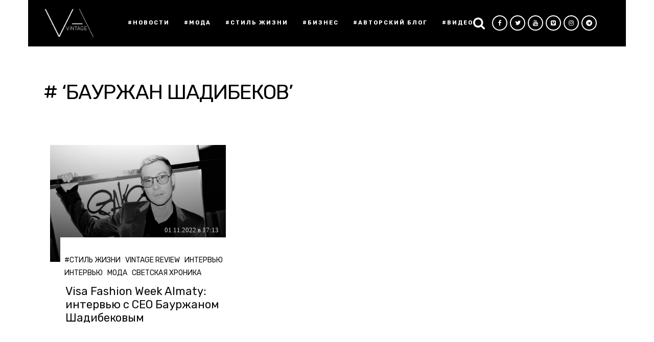

--- FILE ---
content_type: text/html; charset=UTF-8
request_url: https://vintage.kz/tag/baurzhan-shadibekov/
body_size: 12361
content:
<!DOCTYPE html>
<html lang="ru-RU">
<head>

<meta charset="UTF-8">
<meta name="viewport" content="width=device-width, initial-scale=1.0">
<meta name="yandex-verification" content="de98c56d7bf525e4" />
<title>Бауржан Шадибеков Archives - VINTAGE KZ — Живи вне правил.</title>
<meta name='robots' content='max-image-preview:large' />

<script>
dataLayer = [[]];
</script>
<!-- Google Tag Manager -->
<script>(function(w,d,s,l,i){w[l]=w[l]||[];w[l].push({'gtm.start':
new Date().getTime(),event:'gtm.js'});var f=d.getElementsByTagName(s)[0],
j=d.createElement(s),dl=l!='dataLayer'?'&l='+l:'';j.async=true;j.src=
'https://www.googletagmanager.com/gtm.js?id='+i+dl;f.parentNode.insertBefore(j,f);
})(window,document,'script','dataLayer','GTM-WK4992J');</script>
<!-- End Google Tag Manager -->
<!-- This site is optimized with the Yoast SEO plugin v13.4.1 - https://yoast.com/wordpress/plugins/seo/ -->
<meta name="robots" content="max-snippet:-1, max-image-preview:large, max-video-preview:-1"/>
<link rel="canonical" href="https://vintage.kz/tag/baurzhan-shadibekov/" />
<meta property="og:locale" content="ru_RU" />
<meta property="og:type" content="object" />
<meta property="og:title" content="Бауржан Шадибеков Archives - VINTAGE KZ — Живи вне правил." />
<meta property="og:url" content="https://vintage.kz/tag/baurzhan-shadibekov/" />
<meta property="og:site_name" content="VINTAGE KZ —  Живи вне правил." />
<meta name="twitter:card" content="summary_large_image" />
<meta name="twitter:title" content="Бауржан Шадибеков Archives - VINTAGE KZ — Живи вне правил." />
<meta name="twitter:site" content="@vintage_kz" />
<!-- / Yoast SEO plugin. -->

<link rel='dns-prefetch' href='//www.google.com' />
<link rel='dns-prefetch' href='//fonts.googleapis.com' />
<link rel="alternate" type="application/rss+xml" title="VINTAGE KZ —  Живи вне правил. &raquo; Лента" href="https://vintage.kz/feed/" />
<link rel="alternate" type="application/rss+xml" title="VINTAGE KZ —  Живи вне правил. &raquo; Лента комментариев" href="https://vintage.kz/comments/feed/" />
<link rel="alternate" type="application/rss+xml" title="VINTAGE KZ —  Живи вне правил. &raquo; Лента метки Бауржан Шадибеков" href="https://vintage.kz/tag/baurzhan-shadibekov/feed/" />
<link rel='stylesheet' id='wp-block-library-css' href='https://vintage.kz/wp-includes/css/dist/block-library/style.min.css?ver=6.3.7' type='text/css' media='all' />
<style id='classic-theme-styles-inline-css' type='text/css'>
/*! This file is auto-generated */
.wp-block-button__link{color:#fff;background-color:#32373c;border-radius:9999px;box-shadow:none;text-decoration:none;padding:calc(.667em + 2px) calc(1.333em + 2px);font-size:1.125em}.wp-block-file__button{background:#32373c;color:#fff;text-decoration:none}
</style>
<style id='global-styles-inline-css' type='text/css'>
body{--wp--preset--color--black: #000000;--wp--preset--color--cyan-bluish-gray: #abb8c3;--wp--preset--color--white: #ffffff;--wp--preset--color--pale-pink: #f78da7;--wp--preset--color--vivid-red: #cf2e2e;--wp--preset--color--luminous-vivid-orange: #ff6900;--wp--preset--color--luminous-vivid-amber: #fcb900;--wp--preset--color--light-green-cyan: #7bdcb5;--wp--preset--color--vivid-green-cyan: #00d084;--wp--preset--color--pale-cyan-blue: #8ed1fc;--wp--preset--color--vivid-cyan-blue: #0693e3;--wp--preset--color--vivid-purple: #9b51e0;--wp--preset--gradient--vivid-cyan-blue-to-vivid-purple: linear-gradient(135deg,rgba(6,147,227,1) 0%,rgb(155,81,224) 100%);--wp--preset--gradient--light-green-cyan-to-vivid-green-cyan: linear-gradient(135deg,rgb(122,220,180) 0%,rgb(0,208,130) 100%);--wp--preset--gradient--luminous-vivid-amber-to-luminous-vivid-orange: linear-gradient(135deg,rgba(252,185,0,1) 0%,rgba(255,105,0,1) 100%);--wp--preset--gradient--luminous-vivid-orange-to-vivid-red: linear-gradient(135deg,rgba(255,105,0,1) 0%,rgb(207,46,46) 100%);--wp--preset--gradient--very-light-gray-to-cyan-bluish-gray: linear-gradient(135deg,rgb(238,238,238) 0%,rgb(169,184,195) 100%);--wp--preset--gradient--cool-to-warm-spectrum: linear-gradient(135deg,rgb(74,234,220) 0%,rgb(151,120,209) 20%,rgb(207,42,186) 40%,rgb(238,44,130) 60%,rgb(251,105,98) 80%,rgb(254,248,76) 100%);--wp--preset--gradient--blush-light-purple: linear-gradient(135deg,rgb(255,206,236) 0%,rgb(152,150,240) 100%);--wp--preset--gradient--blush-bordeaux: linear-gradient(135deg,rgb(254,205,165) 0%,rgb(254,45,45) 50%,rgb(107,0,62) 100%);--wp--preset--gradient--luminous-dusk: linear-gradient(135deg,rgb(255,203,112) 0%,rgb(199,81,192) 50%,rgb(65,88,208) 100%);--wp--preset--gradient--pale-ocean: linear-gradient(135deg,rgb(255,245,203) 0%,rgb(182,227,212) 50%,rgb(51,167,181) 100%);--wp--preset--gradient--electric-grass: linear-gradient(135deg,rgb(202,248,128) 0%,rgb(113,206,126) 100%);--wp--preset--gradient--midnight: linear-gradient(135deg,rgb(2,3,129) 0%,rgb(40,116,252) 100%);--wp--preset--font-size--small: 13px;--wp--preset--font-size--medium: 20px;--wp--preset--font-size--large: 36px;--wp--preset--font-size--x-large: 42px;--wp--preset--spacing--20: 0.44rem;--wp--preset--spacing--30: 0.67rem;--wp--preset--spacing--40: 1rem;--wp--preset--spacing--50: 1.5rem;--wp--preset--spacing--60: 2.25rem;--wp--preset--spacing--70: 3.38rem;--wp--preset--spacing--80: 5.06rem;--wp--preset--shadow--natural: 6px 6px 9px rgba(0, 0, 0, 0.2);--wp--preset--shadow--deep: 12px 12px 50px rgba(0, 0, 0, 0.4);--wp--preset--shadow--sharp: 6px 6px 0px rgba(0, 0, 0, 0.2);--wp--preset--shadow--outlined: 6px 6px 0px -3px rgba(255, 255, 255, 1), 6px 6px rgba(0, 0, 0, 1);--wp--preset--shadow--crisp: 6px 6px 0px rgba(0, 0, 0, 1);}:where(.is-layout-flex){gap: 0.5em;}:where(.is-layout-grid){gap: 0.5em;}body .is-layout-flow > .alignleft{float: left;margin-inline-start: 0;margin-inline-end: 2em;}body .is-layout-flow > .alignright{float: right;margin-inline-start: 2em;margin-inline-end: 0;}body .is-layout-flow > .aligncenter{margin-left: auto !important;margin-right: auto !important;}body .is-layout-constrained > .alignleft{float: left;margin-inline-start: 0;margin-inline-end: 2em;}body .is-layout-constrained > .alignright{float: right;margin-inline-start: 2em;margin-inline-end: 0;}body .is-layout-constrained > .aligncenter{margin-left: auto !important;margin-right: auto !important;}body .is-layout-constrained > :where(:not(.alignleft):not(.alignright):not(.alignfull)){max-width: var(--wp--style--global--content-size);margin-left: auto !important;margin-right: auto !important;}body .is-layout-constrained > .alignwide{max-width: var(--wp--style--global--wide-size);}body .is-layout-flex{display: flex;}body .is-layout-flex{flex-wrap: wrap;align-items: center;}body .is-layout-flex > *{margin: 0;}body .is-layout-grid{display: grid;}body .is-layout-grid > *{margin: 0;}:where(.wp-block-columns.is-layout-flex){gap: 2em;}:where(.wp-block-columns.is-layout-grid){gap: 2em;}:where(.wp-block-post-template.is-layout-flex){gap: 1.25em;}:where(.wp-block-post-template.is-layout-grid){gap: 1.25em;}.has-black-color{color: var(--wp--preset--color--black) !important;}.has-cyan-bluish-gray-color{color: var(--wp--preset--color--cyan-bluish-gray) !important;}.has-white-color{color: var(--wp--preset--color--white) !important;}.has-pale-pink-color{color: var(--wp--preset--color--pale-pink) !important;}.has-vivid-red-color{color: var(--wp--preset--color--vivid-red) !important;}.has-luminous-vivid-orange-color{color: var(--wp--preset--color--luminous-vivid-orange) !important;}.has-luminous-vivid-amber-color{color: var(--wp--preset--color--luminous-vivid-amber) !important;}.has-light-green-cyan-color{color: var(--wp--preset--color--light-green-cyan) !important;}.has-vivid-green-cyan-color{color: var(--wp--preset--color--vivid-green-cyan) !important;}.has-pale-cyan-blue-color{color: var(--wp--preset--color--pale-cyan-blue) !important;}.has-vivid-cyan-blue-color{color: var(--wp--preset--color--vivid-cyan-blue) !important;}.has-vivid-purple-color{color: var(--wp--preset--color--vivid-purple) !important;}.has-black-background-color{background-color: var(--wp--preset--color--black) !important;}.has-cyan-bluish-gray-background-color{background-color: var(--wp--preset--color--cyan-bluish-gray) !important;}.has-white-background-color{background-color: var(--wp--preset--color--white) !important;}.has-pale-pink-background-color{background-color: var(--wp--preset--color--pale-pink) !important;}.has-vivid-red-background-color{background-color: var(--wp--preset--color--vivid-red) !important;}.has-luminous-vivid-orange-background-color{background-color: var(--wp--preset--color--luminous-vivid-orange) !important;}.has-luminous-vivid-amber-background-color{background-color: var(--wp--preset--color--luminous-vivid-amber) !important;}.has-light-green-cyan-background-color{background-color: var(--wp--preset--color--light-green-cyan) !important;}.has-vivid-green-cyan-background-color{background-color: var(--wp--preset--color--vivid-green-cyan) !important;}.has-pale-cyan-blue-background-color{background-color: var(--wp--preset--color--pale-cyan-blue) !important;}.has-vivid-cyan-blue-background-color{background-color: var(--wp--preset--color--vivid-cyan-blue) !important;}.has-vivid-purple-background-color{background-color: var(--wp--preset--color--vivid-purple) !important;}.has-black-border-color{border-color: var(--wp--preset--color--black) !important;}.has-cyan-bluish-gray-border-color{border-color: var(--wp--preset--color--cyan-bluish-gray) !important;}.has-white-border-color{border-color: var(--wp--preset--color--white) !important;}.has-pale-pink-border-color{border-color: var(--wp--preset--color--pale-pink) !important;}.has-vivid-red-border-color{border-color: var(--wp--preset--color--vivid-red) !important;}.has-luminous-vivid-orange-border-color{border-color: var(--wp--preset--color--luminous-vivid-orange) !important;}.has-luminous-vivid-amber-border-color{border-color: var(--wp--preset--color--luminous-vivid-amber) !important;}.has-light-green-cyan-border-color{border-color: var(--wp--preset--color--light-green-cyan) !important;}.has-vivid-green-cyan-border-color{border-color: var(--wp--preset--color--vivid-green-cyan) !important;}.has-pale-cyan-blue-border-color{border-color: var(--wp--preset--color--pale-cyan-blue) !important;}.has-vivid-cyan-blue-border-color{border-color: var(--wp--preset--color--vivid-cyan-blue) !important;}.has-vivid-purple-border-color{border-color: var(--wp--preset--color--vivid-purple) !important;}.has-vivid-cyan-blue-to-vivid-purple-gradient-background{background: var(--wp--preset--gradient--vivid-cyan-blue-to-vivid-purple) !important;}.has-light-green-cyan-to-vivid-green-cyan-gradient-background{background: var(--wp--preset--gradient--light-green-cyan-to-vivid-green-cyan) !important;}.has-luminous-vivid-amber-to-luminous-vivid-orange-gradient-background{background: var(--wp--preset--gradient--luminous-vivid-amber-to-luminous-vivid-orange) !important;}.has-luminous-vivid-orange-to-vivid-red-gradient-background{background: var(--wp--preset--gradient--luminous-vivid-orange-to-vivid-red) !important;}.has-very-light-gray-to-cyan-bluish-gray-gradient-background{background: var(--wp--preset--gradient--very-light-gray-to-cyan-bluish-gray) !important;}.has-cool-to-warm-spectrum-gradient-background{background: var(--wp--preset--gradient--cool-to-warm-spectrum) !important;}.has-blush-light-purple-gradient-background{background: var(--wp--preset--gradient--blush-light-purple) !important;}.has-blush-bordeaux-gradient-background{background: var(--wp--preset--gradient--blush-bordeaux) !important;}.has-luminous-dusk-gradient-background{background: var(--wp--preset--gradient--luminous-dusk) !important;}.has-pale-ocean-gradient-background{background: var(--wp--preset--gradient--pale-ocean) !important;}.has-electric-grass-gradient-background{background: var(--wp--preset--gradient--electric-grass) !important;}.has-midnight-gradient-background{background: var(--wp--preset--gradient--midnight) !important;}.has-small-font-size{font-size: var(--wp--preset--font-size--small) !important;}.has-medium-font-size{font-size: var(--wp--preset--font-size--medium) !important;}.has-large-font-size{font-size: var(--wp--preset--font-size--large) !important;}.has-x-large-font-size{font-size: var(--wp--preset--font-size--x-large) !important;}
.wp-block-navigation a:where(:not(.wp-element-button)){color: inherit;}
:where(.wp-block-post-template.is-layout-flex){gap: 1.25em;}:where(.wp-block-post-template.is-layout-grid){gap: 1.25em;}
:where(.wp-block-columns.is-layout-flex){gap: 2em;}:where(.wp-block-columns.is-layout-grid){gap: 2em;}
.wp-block-pullquote{font-size: 1.5em;line-height: 1.6;}
</style>
<link crossorigin="anonymous" rel='stylesheet' id='mara-fonts-css' href='//fonts.googleapis.com/css?family=Rubik%3A300%2C300italic%2C400%2C400italic%2C600%2C700%2C900' type='text/css' media='all' />
<link rel='stylesheet' id='bootstrap-css' href='https://vintage.kz/wp-content/themes/mara/css/bootstrap/css/bootstrap.min.css' type='text/css' media='all' />
<link rel='stylesheet' id='font-awesome-css' href='https://vintage.kz/wp-content/themes/mara/css/fontawesome/css/font-awesome.min.css' type='text/css' media='all' />
<link rel='stylesheet' id='mara-style-css-css' href='https://vintage.kz/wp-content/themes/mara/style.css?v&#038;ver=1672140154' type='text/css' media='all' />
<style id='mara-style-css-inline-css' type='text/css'>
body, blockquote{font-family: Rubik;font-size: 16px;color: #000000;}h1, h2, h3, h4, h5, h6, blockquote cite, .logo-txt, .menu-nav, .blog-item, .blog-item-2col-alt, .blog-item-grid, .prev-next, .page-links, .author-title-right, .author-desc, .author-content-single, .comm-field, .contact-field, #msg-contact, .submit, #submit-contact, .comment-author span, .comment-author .author a:link, .copyright, .sidebar-title h5, .foo-block .widgettitle, .tagcloud a, .tags-single-page a, .foo-block span.post-date, .display-post-date, .flex-caption{ font-family:Rubik, sans-serif; }a, p a, a:hover, p a:hover, .search-btn:hover, .post-meta li a:hover, .post-meta li:before, .post-more a, .article-meta .post-meta li a:hover, .post-more-alt a, .author-title-right .post-meta li a:hover, .author-content-single h4 a:hover, .submit:hover, #submit-contact:hover, .tagcloud a, .search-bar #search-string, .exit-modal, .page-links a{color:#dd3333;}.author-social a:hover{color:#dd3333 !important;}p a, .search-bar #search-string{border-bottom: 1px solid #dd3333;}.tagcloud a, .tagcloud a:hover, .page-links a{border:2px solid #dd3333;}.get-social a, .submit:hover, #submit-contact:hover, .tagcloud a:hover, .current-page, .current-page:hover, .page-links a:hover {background:#dd3333;}.post-more a, .post-more-alt a, .view-more a{border-color:rgba(221,51,51,1);}.post-categ a{background:rgba(221,51,51,1);}.post-categ a:hover{background:rgba(221,51,51,0.8);}h1, h2, h3, h4, h5, h6, blockquote, .article-meta .content h2 a, .post-small-title, .author-social a, .author-content-single h4 a, .submit, #submit-contact, .tags-single-page a, .tags-single-page a:hover{color:#000000;}.tags-single-page a:hover{border:2px solid #000000;}.search-box{border:1px solid #000000;}h1{font-size:40px;}h2{font-size:37px;}#header-bar .container, .menu-nav ul{background:#000000;}.aue{background:#000000;}.card:hover>.hovv>a{background:#eeee22; mix-blend-mode: multiply;}.card:hover>.twon>a{background:#eeee22; mix-blend-mode: multiply;}.card__meta li, .card__meta li > a{color:#ffffff!important;}.hovv, .borderblock, .bordstyle,.twon:hover .urlpo {color:#ffffff!important;}.menu-nav li a,  .menu-nav ul li a {color:#ffffff;}.menu-nav li a:hover,  .menu-nav li.current-menu-item > a, .menu-nav ul li a:hover {color:#ffffff;}.menu-nav ul{border-top:3px solid #ffffff;}.mainContainer{background:#ffffff;}.wrap-articles .post-holder-big{margin-bottom:24px;}.padding-2col .post-holder-small:nth-child(1), .padding-3col .post-holder-small:nth-child(1){margin-bottom:24px;padding-right:12px;}.padding-2col .post-holder-small:nth-child(2), .padding-3col .post-holder-small:nth-child(3){margin-bottom:24px;padding-left:12px;}.padding-3col .post-holder-small:nth-child(2){margin-bottom:24px;padding-left:12px;padding-right:12px;}.blog-item, .blog-item-2col-alt, .blog-item-grid .article-img{height:30em;}.single-post-item{height:40em;}.blog-holder-grid .post-holder-small:nth-child(1), .blog-holder-grid .post-holder-small:nth-child(2){margin-bottom:35px;}body{padding-top:79px;}#header-bar{left: 0;margin: 0 auto;position: fixed;right: 0;top: 0;z-index: 101;}@media (min-width: 768px) and (max-width: 979px) {
	.blog-item-2col-alt-even, .blog-item-2col-alt-odd{height:auto;}
	.blog-item-2col-alt-even .article-img, .blog-item-2col-alt-odd .article-img, .blog-item-grid .article-img{height:30em;}}@media (max-width: 767px) {.blog-item-2col-alt-even, .blog-item-2col-alt-odd{height:auto;}
	.blog-item-2col-alt-even .article-img, .blog-item-2col-alt-odd .article-img, .blog-item-grid .article-img{height:30em;}
	.padding-2col .post-holder-small:nth-child(1), .padding-3col .post-holder-small:nth-child(1){padding-right:0px;}
	.padding-2col .post-holder-small:nth-child(2), .padding-3col .post-holder-small:nth-child(3){padding-left:0px;}
	.padding-3col .post-holder-small:nth-child(2){padding-left:0px;padding-right:0px;}
	.wrap-articles .row:last-of-type .post-holder-small{margin-bottom:24px;}
	.wrap-articles .row:last-of-type .post-holder-big, .wrap-articles .row:last-of-type .post-holder-small:last-child{margin-bottom:0px;}}
</style>
<link rel='stylesheet' id='vintage-style-css' href='https://vintage.kz/wp-content/themes/mara/css/style_vintage.css?v&#038;ver=1704691125' type='text/css' media='all' />
<link rel='stylesheet' id='fotorama-css' href='https://vintage.kz/wp-content/themes/mara/js/fotorama/fotorama.css?ver=1704691125' type='text/css' media='all' />
<script type='text/javascript' src='https://vintage.kz/wp-includes/js/jquery/jquery.min.js?ver=3.7.0' id='jquery-core-js'></script>
<script type='text/javascript' src='https://vintage.kz/wp-includes/js/jquery/jquery-migrate.min.js?ver=3.4.1' id='jquery-migrate-js'></script>
<script type='text/javascript' src='https://vintage.kz/wp-content/themes/mara/js/fotorama/fotorama.js?ver=6.3.7' id='fotorama-js'></script>
<script type='text/javascript' src='https://vintage.kz/wp-content/themes/mara/js/jquery.min.js?ver=6.3.7' id='jq-js'></script>
<link rel="https://api.w.org/" href="https://vintage.kz/wp-json/" /><link rel="alternate" type="application/json" href="https://vintage.kz/wp-json/wp/v2/tags/3521" /><link rel="EditURI" type="application/rsd+xml" title="RSD" href="https://vintage.kz/xmlrpc.php?rsd" />
<meta name="generator" content="WordPress 6.3.7" />
      <meta name="onesignal" content="wordpress-plugin"/>
            <script>

      window.OneSignal = window.OneSignal || [];

      OneSignal.push( function() {
        OneSignal.SERVICE_WORKER_UPDATER_PATH = "OneSignalSDKUpdaterWorker.js.php";
                      OneSignal.SERVICE_WORKER_PATH = "OneSignalSDKWorker.js.php";
                      OneSignal.SERVICE_WORKER_PARAM = { scope: "/" };
        OneSignal.setDefaultNotificationUrl("https://vintage.kz");
        var oneSignal_options = {};
        window._oneSignalInitOptions = oneSignal_options;

        oneSignal_options['wordpress'] = true;
oneSignal_options['appId'] = '59cbedf2-d802-48ac-9425-ae59b215e53d';
oneSignal_options['allowLocalhostAsSecureOrigin'] = true;
oneSignal_options['welcomeNotification'] = { };
oneSignal_options['welcomeNotification']['title'] = "Vintage Kazakhstan";
oneSignal_options['welcomeNotification']['message'] = "Спасибо за подписку!";
oneSignal_options['welcomeNotification']['url'] = "https://vintage.kz";
oneSignal_options['path'] = "https://vintage.kz/wp-content/plugins/onesignal-free-web-push-notifications/sdk_files/";
oneSignal_options['promptOptions'] = { };
oneSignal_options['promptOptions']['actionMessage'] = "Хотите получать уведомления  от VINTAGE?";
oneSignal_options['promptOptions']['exampleNotificationTitleDesktop'] = "Пример уведомления";
oneSignal_options['promptOptions']['exampleNotificationMessageDesktop'] = "Пример уведомления";
oneSignal_options['promptOptions']['exampleNotificationTitleMobile'] = "Пример уведомления";
oneSignal_options['promptOptions']['exampleNotificationMessageMobile'] = "Пример уведомления";
oneSignal_options['promptOptions']['exampleNotificationCaption'] = "Пример заголовка";
oneSignal_options['promptOptions']['acceptButtonText'] = "Да, хочу!";
oneSignal_options['promptOptions']['cancelButtonText'] = "Нет, спасибо!";
oneSignal_options['promptOptions']['siteName'] = "https://vintage.kz";
oneSignal_options['promptOptions']['autoAcceptTitle'] = "Хочу";
oneSignal_options['notifyButton'] = { };
oneSignal_options['notifyButton']['enable'] = true;
oneSignal_options['notifyButton']['position'] = 'bottom-right';
oneSignal_options['notifyButton']['theme'] = 'default';
oneSignal_options['notifyButton']['size'] = 'medium';
oneSignal_options['notifyButton']['displayPredicate'] = function() {
              return OneSignal.isPushNotificationsEnabled()
                      .then(function(isPushEnabled) {
                          return !isPushEnabled;
                      });
            };
oneSignal_options['notifyButton']['showCredit'] = false;
oneSignal_options['notifyButton']['text'] = {};
oneSignal_options['notifyButton']['text']['tip.state.unsubscribed'] = 'Подписаться на уведомления';
oneSignal_options['notifyButton']['text']['tip.state.subscribed'] = 'Вы подписаны на уведомления';
oneSignal_options['notifyButton']['text']['tip.state.blocked'] = 'Уведомления заблокированы';
oneSignal_options['notifyButton']['text']['message.action.subscribed'] = 'Спасибо за подписку!';
oneSignal_options['notifyButton']['text']['message.action.resubscribed'] = 'Вы подписаны на уведомления';
oneSignal_options['notifyButton']['text']['message.action.unsubscribed'] = 'Уведомления отключены';
oneSignal_options['notifyButton']['text']['dialog.main.title'] = 'Подписка';
oneSignal_options['notifyButton']['text']['dialog.main.button.subscribe'] = 'Подписаться';
oneSignal_options['notifyButton']['text']['dialog.main.button.unsubscribe'] = 'Отписаться';
oneSignal_options['notifyButton']['text']['dialog.blocked.title'] = 'Разблокировать уведомления.';
oneSignal_options['notifyButton']['text']['dialog.blocked.message'] = 'Чтобы разрешить уведомления, следуйте инструкции.';
                OneSignal.init(window._oneSignalInitOptions);
                OneSignal.showSlidedownPrompt();      });

      function documentInitOneSignal() {
        var oneSignal_elements = document.getElementsByClassName("OneSignal-prompt");

        var oneSignalLinkClickHandler = function(event) { OneSignal.push(['registerForPushNotifications']); event.preventDefault(); };        for(var i = 0; i < oneSignal_elements.length; i++)
          oneSignal_elements[i].addEventListener('click', oneSignalLinkClickHandler, false);
      }

      if (document.readyState === 'complete') {
           documentInitOneSignal();
      }
      else {
           window.addEventListener("load", function(event){
               documentInitOneSignal();
          });
      }
    </script>
<style type="text/css" id="custom-background-css">
body.custom-background { background-color: #ffffff; }
</style>
	<!-- Нет версии AMPHTML для этого URL. --><link rel="icon" href="https://vintage.kz/wp-content/uploads/2019/11/cropped-Logo-32x32.png" sizes="32x32" />
<link rel="icon" href="https://vintage.kz/wp-content/uploads/2019/11/cropped-Logo-192x192.png" sizes="192x192" />
<link rel="apple-touch-icon" href="https://vintage.kz/wp-content/uploads/2019/11/cropped-Logo-180x180.png" />
<meta name="msapplication-TileImage" content="https://vintage.kz/wp-content/uploads/2019/11/cropped-Logo-270x270.png" />
 

<!-- Yandex.RTB -->
<script>window.yaContextCb=window.yaContextCb||[]</script>
<script src="https://yandex.ru/ads/system/context.js" async></script>
<script src="https://cdnjs.cloudflare.com/ajax/libs/OwlCarousel2/2.2.0/owl.carousel.min.js"></script> 


</head>
<body class="archive tag tag-baurzhan-shadibekov tag-3521 custom-background wp-custom-logo" style=" ');">
<header class="container trs">

<div class="row ihead">
<div class="col-md-12 hdsd">  
<div class="col-md-2 col-sm-2">



    <div class="togl">
<div class="headerWrap clearfix">



<nav class="navbar">

    <button type="button" class="navbar-toggle collapsed" data-toggle="collapse" data-target="#collapse-navigation">
        <span class="icon-bar"></span>
        <span class="icon-bar"></span>
        <span class="icon-bar"></span>
      </button>
      
    <div class="nav-holder collapse navbar-collapse kip" id="collapse-navigation">
  
    <ul id="menu-menu-1" class="menu-nav"><li id="menu-item-9649" class="menu-item menu-item-type-taxonomy menu-item-object-category menu-item-has-children menu-item-9649"><a href="https://vintage.kz/category/news-vintage/">#Новости</a>
<ul class="sub-menu">
	<li id="menu-item-9651" class="menu-item menu-item-type-taxonomy menu-item-object-category menu-item-9651"><a href="https://vintage.kz/category/news-vintage/world-news/">Мировые</a></li>
	<li id="menu-item-9650" class="menu-item menu-item-type-taxonomy menu-item-object-category menu-item-9650"><a href="https://vintage.kz/category/news-vintage/vintage-review/">Vintage Review</a></li>
	<li id="menu-item-9652" class="menu-item menu-item-type-taxonomy menu-item-object-category menu-item-9652"><a href="https://vintage.kz/category/news-vintage/svetskaya-hronika/">Светская хроника</a></li>
</ul>
</li>
<li id="menu-item-127" class="menu-item menu-item-type-taxonomy menu-item-object-category menu-item-has-children menu-item-127"><a href="https://vintage.kz/category/moda/">#Мода</a>
<ul class="sub-menu">
	<li id="menu-item-9348" class="menu-item menu-item-type-taxonomy menu-item-object-category menu-item-9348"><a href="https://vintage.kz/category/moda/trendy-moda/">Тренды</a></li>
	<li id="menu-item-9342" class="menu-item menu-item-type-taxonomy menu-item-object-category menu-item-9342"><a href="https://vintage.kz/category/moda/devushki-vintage/">Девушки Vintage</a></li>
	<li id="menu-item-9343" class="menu-item menu-item-type-taxonomy menu-item-object-category menu-item-9343"><a href="https://vintage.kz/category/moda/intervyu/">Интервью</a></li>
	<li id="menu-item-9345" class="menu-item menu-item-type-taxonomy menu-item-object-category menu-item-9345"><a href="https://vintage.kz/category/moda/specproekty/">Спецпроекты</a></li>
	<li id="menu-item-9344" class="menu-item menu-item-type-taxonomy menu-item-object-category menu-item-9344"><a href="https://vintage.kz/category/moda/novosti/">Новости</a></li>
	<li id="menu-item-9374" class="menu-item menu-item-type-taxonomy menu-item-object-category menu-item-9374"><a href="https://vintage.kz/category/moda/photo-session/">Фотосессии</a></li>
	<li id="menu-item-9341" class="menu-item menu-item-type-taxonomy menu-item-object-category menu-item-9341"><a href="https://vintage.kz/category/moda/brend/">Бренд</a></li>
</ul>
</li>
<li id="menu-item-999" class="menu-item menu-item-type-taxonomy menu-item-object-category menu-item-has-children menu-item-999"><a href="https://vintage.kz/category/styl-zhizni/">#Стиль жизни</a>
<ul class="sub-menu">
	<li id="menu-item-12404" class="menu-item menu-item-type-taxonomy menu-item-object-category menu-item-12404"><a href="https://vintage.kz/category/styl-zhizni/anonsy/">Анонсы</a></li>
	<li id="menu-item-11497" class="menu-item menu-item-type-taxonomy menu-item-object-category menu-item-11497"><a href="https://vintage.kz/category/styl-zhizni/texnika-s-dushoj/">Техника с душой</a></li>
	<li id="menu-item-954" class="menu-item menu-item-type-taxonomy menu-item-object-category menu-item-954"><a href="https://vintage.kz/category/styl-zhizni/puteshestviya/">Путешествия</a></li>
	<li id="menu-item-1866" class="menu-item menu-item-type-taxonomy menu-item-object-category menu-item-1866"><a href="https://vintage.kz/category/styl-zhizni/eda/">Еда</a></li>
	<li id="menu-item-774" class="menu-item menu-item-type-taxonomy menu-item-object-category menu-item-774"><a href="https://vintage.kz/category/styl-zhizni/krasota/">Красота</a></li>
	<li id="menu-item-9357" class="menu-item menu-item-type-taxonomy menu-item-object-category menu-item-9357"><a href="https://vintage.kz/category/styl-zhizni/avto/">Авто</a></li>
	<li id="menu-item-9355" class="menu-item menu-item-type-taxonomy menu-item-object-category menu-item-9355"><a href="https://vintage.kz/category/styl-zhizni/psychology/">Психология</a></li>
	<li id="menu-item-9358" class="menu-item menu-item-type-taxonomy menu-item-object-category menu-item-9358"><a href="https://vintage.kz/category/styl-zhizni/razvlecheniya/">Развлечения</a></li>
	<li id="menu-item-3168" class="menu-item menu-item-type-taxonomy menu-item-object-category menu-item-3168"><a href="https://vintage.kz/category/styl-zhizni/intereri/">Интерьеры</a></li>
	<li id="menu-item-14892" class="menu-item menu-item-type-taxonomy menu-item-object-category menu-item-14892"><a href="https://vintage.kz/category/styl-zhizni/intervyu-styl-zhizni/">Интервью</a></li>
	<li id="menu-item-9361" class="menu-item menu-item-type-taxonomy menu-item-object-category menu-item-9361"><a href="https://vintage.kz/category/styl-zhizni/news-stil-zhizni/">Новости</a></li>
</ul>
</li>
<li id="menu-item-9366" class="menu-item menu-item-type-taxonomy menu-item-object-category menu-item-has-children menu-item-9366"><a href="https://vintage.kz/category/biznes/">#Бизнес</a>
<ul class="sub-menu">
	<li id="menu-item-9367" class="menu-item menu-item-type-taxonomy menu-item-object-category menu-item-9367"><a href="https://vintage.kz/category/biznes/intervyu-biznes/">Интервью</a></li>
	<li id="menu-item-9368" class="menu-item menu-item-type-taxonomy menu-item-object-category menu-item-9368"><a href="https://vintage.kz/category/biznes/moj-biznes/">Мой бизнес</a></li>
	<li id="menu-item-9369" class="menu-item menu-item-type-taxonomy menu-item-object-category menu-item-9369"><a href="https://vintage.kz/category/biznes/novosti-biznes/">Новости</a></li>
</ul>
</li>
<li id="menu-item-9377" class="menu-item menu-item-type-taxonomy menu-item-object-category menu-item-has-children menu-item-9377"><a href="https://vintage.kz/category/avtorskij-blog/">#Авторский блог</a>
<ul class="sub-menu">
	<li id="menu-item-9380" class="menu-item menu-item-type-taxonomy menu-item-object-category menu-item-9380"><a href="https://vintage.kz/category/avtorskij-blog/men-qazaqpyn/">Men qazaqpyn</a></li>
	<li id="menu-item-9378" class="menu-item menu-item-type-taxonomy menu-item-object-category menu-item-9378"><a href="https://vintage.kz/category/avtorskij-blog/blog-avtorskij-blog/">Блог</a></li>
	<li id="menu-item-9379" class="menu-item menu-item-type-taxonomy menu-item-object-category menu-item-9379"><a href="https://vintage.kz/category/avtorskij-blog/intervyu-avtorskij-blog/">Интервью</a></li>
</ul>
</li>
<li id="menu-item-9413" class="menu-item menu-item-type-taxonomy menu-item-object-category menu-item-has-children menu-item-9413"><a href="https://vintage.kz/category/video/">#Видео</a>
<ul class="sub-menu">
	<li id="menu-item-9414" class="menu-item menu-item-type-taxonomy menu-item-object-category menu-item-9414"><a href="https://vintage.kz/category/video/uyat/">#УЯТ</a></li>
	<li id="menu-item-9415" class="menu-item menu-item-type-taxonomy menu-item-object-category menu-item-9415"><a href="https://vintage.kz/category/video/yazhemat/">#яжемать</a></li>
	<li id="menu-item-9412" class="menu-item menu-item-type-taxonomy menu-item-object-category menu-item-9412"><a href="https://vintage.kz/category/video/statusfree/">Статус свободен</a></li>
	<li id="menu-item-9416" class="menu-item menu-item-type-taxonomy menu-item-object-category menu-item-9416"><a href="https://vintage.kz/category/video/miele/">Miele</a></li>
</ul>
</li>
</ul>    </div><!-- .navbar-collapse -->

</nav>






<div class="search-btn" data-toggle="modal" data-target="#myModal"><i class="fa fa-search"></i></div>


</div><!--headerWrap--></div>
    
    <div class="logoss logo-img"><a href="https://vintage.kz/"><img class="img-responsive zapzapds" src="https://vintage.kz/wp-content/uploads//2019/07/logo-header-2.png" alt="VINTAGE.KZ" /></a></div>
    
              </div>


          <div class="mobs ">
                <div class="col-md-7 col-sm-7 menuheadsss ">
                  <div class="row">
                    <div class="col-md-12 col-lg-12 col-lx-12  togls menuheads"> 
                      <div class="headerWrap clearfix">



<nav class="navbar">

    <button type="button" class="navbar-toggle collapsed" data-toggle="collapse" data-target="#collapse-navigation">
        <span class="icon-bar"></span>
        <span class="icon-bar"></span>
        <span class="icon-bar"></span>
      </button>
      
    <div class="nav-holder collapse navbar-collapse kip" id="collapse-navigation">
  
    <ul id="menu-menu-2" class="menu-nav"><li class="menu-item menu-item-type-taxonomy menu-item-object-category menu-item-has-children menu-item-9649"><a href="https://vintage.kz/category/news-vintage/">#Новости</a>
<ul class="sub-menu">
	<li class="menu-item menu-item-type-taxonomy menu-item-object-category menu-item-9651"><a href="https://vintage.kz/category/news-vintage/world-news/">Мировые</a></li>
	<li class="menu-item menu-item-type-taxonomy menu-item-object-category menu-item-9650"><a href="https://vintage.kz/category/news-vintage/vintage-review/">Vintage Review</a></li>
	<li class="menu-item menu-item-type-taxonomy menu-item-object-category menu-item-9652"><a href="https://vintage.kz/category/news-vintage/svetskaya-hronika/">Светская хроника</a></li>
</ul>
</li>
<li class="menu-item menu-item-type-taxonomy menu-item-object-category menu-item-has-children menu-item-127"><a href="https://vintage.kz/category/moda/">#Мода</a>
<ul class="sub-menu">
	<li class="menu-item menu-item-type-taxonomy menu-item-object-category menu-item-9348"><a href="https://vintage.kz/category/moda/trendy-moda/">Тренды</a></li>
	<li class="menu-item menu-item-type-taxonomy menu-item-object-category menu-item-9342"><a href="https://vintage.kz/category/moda/devushki-vintage/">Девушки Vintage</a></li>
	<li class="menu-item menu-item-type-taxonomy menu-item-object-category menu-item-9343"><a href="https://vintage.kz/category/moda/intervyu/">Интервью</a></li>
	<li class="menu-item menu-item-type-taxonomy menu-item-object-category menu-item-9345"><a href="https://vintage.kz/category/moda/specproekty/">Спецпроекты</a></li>
	<li class="menu-item menu-item-type-taxonomy menu-item-object-category menu-item-9344"><a href="https://vintage.kz/category/moda/novosti/">Новости</a></li>
	<li class="menu-item menu-item-type-taxonomy menu-item-object-category menu-item-9374"><a href="https://vintage.kz/category/moda/photo-session/">Фотосессии</a></li>
	<li class="menu-item menu-item-type-taxonomy menu-item-object-category menu-item-9341"><a href="https://vintage.kz/category/moda/brend/">Бренд</a></li>
</ul>
</li>
<li class="menu-item menu-item-type-taxonomy menu-item-object-category menu-item-has-children menu-item-999"><a href="https://vintage.kz/category/styl-zhizni/">#Стиль жизни</a>
<ul class="sub-menu">
	<li class="menu-item menu-item-type-taxonomy menu-item-object-category menu-item-12404"><a href="https://vintage.kz/category/styl-zhizni/anonsy/">Анонсы</a></li>
	<li class="menu-item menu-item-type-taxonomy menu-item-object-category menu-item-11497"><a href="https://vintage.kz/category/styl-zhizni/texnika-s-dushoj/">Техника с душой</a></li>
	<li class="menu-item menu-item-type-taxonomy menu-item-object-category menu-item-954"><a href="https://vintage.kz/category/styl-zhizni/puteshestviya/">Путешествия</a></li>
	<li class="menu-item menu-item-type-taxonomy menu-item-object-category menu-item-1866"><a href="https://vintage.kz/category/styl-zhizni/eda/">Еда</a></li>
	<li class="menu-item menu-item-type-taxonomy menu-item-object-category menu-item-774"><a href="https://vintage.kz/category/styl-zhizni/krasota/">Красота</a></li>
	<li class="menu-item menu-item-type-taxonomy menu-item-object-category menu-item-9357"><a href="https://vintage.kz/category/styl-zhizni/avto/">Авто</a></li>
	<li class="menu-item menu-item-type-taxonomy menu-item-object-category menu-item-9355"><a href="https://vintage.kz/category/styl-zhizni/psychology/">Психология</a></li>
	<li class="menu-item menu-item-type-taxonomy menu-item-object-category menu-item-9358"><a href="https://vintage.kz/category/styl-zhizni/razvlecheniya/">Развлечения</a></li>
	<li class="menu-item menu-item-type-taxonomy menu-item-object-category menu-item-3168"><a href="https://vintage.kz/category/styl-zhizni/intereri/">Интерьеры</a></li>
	<li class="menu-item menu-item-type-taxonomy menu-item-object-category menu-item-14892"><a href="https://vintage.kz/category/styl-zhizni/intervyu-styl-zhizni/">Интервью</a></li>
	<li class="menu-item menu-item-type-taxonomy menu-item-object-category menu-item-9361"><a href="https://vintage.kz/category/styl-zhizni/news-stil-zhizni/">Новости</a></li>
</ul>
</li>
<li class="menu-item menu-item-type-taxonomy menu-item-object-category menu-item-has-children menu-item-9366"><a href="https://vintage.kz/category/biznes/">#Бизнес</a>
<ul class="sub-menu">
	<li class="menu-item menu-item-type-taxonomy menu-item-object-category menu-item-9367"><a href="https://vintage.kz/category/biznes/intervyu-biznes/">Интервью</a></li>
	<li class="menu-item menu-item-type-taxonomy menu-item-object-category menu-item-9368"><a href="https://vintage.kz/category/biznes/moj-biznes/">Мой бизнес</a></li>
	<li class="menu-item menu-item-type-taxonomy menu-item-object-category menu-item-9369"><a href="https://vintage.kz/category/biznes/novosti-biznes/">Новости</a></li>
</ul>
</li>
<li class="menu-item menu-item-type-taxonomy menu-item-object-category menu-item-has-children menu-item-9377"><a href="https://vintage.kz/category/avtorskij-blog/">#Авторский блог</a>
<ul class="sub-menu">
	<li class="menu-item menu-item-type-taxonomy menu-item-object-category menu-item-9380"><a href="https://vintage.kz/category/avtorskij-blog/men-qazaqpyn/">Men qazaqpyn</a></li>
	<li class="menu-item menu-item-type-taxonomy menu-item-object-category menu-item-9378"><a href="https://vintage.kz/category/avtorskij-blog/blog-avtorskij-blog/">Блог</a></li>
	<li class="menu-item menu-item-type-taxonomy menu-item-object-category menu-item-9379"><a href="https://vintage.kz/category/avtorskij-blog/intervyu-avtorskij-blog/">Интервью</a></li>
</ul>
</li>
<li class="menu-item menu-item-type-taxonomy menu-item-object-category menu-item-has-children menu-item-9413"><a href="https://vintage.kz/category/video/">#Видео</a>
<ul class="sub-menu">
	<li class="menu-item menu-item-type-taxonomy menu-item-object-category menu-item-9414"><a href="https://vintage.kz/category/video/uyat/">#УЯТ</a></li>
	<li class="menu-item menu-item-type-taxonomy menu-item-object-category menu-item-9415"><a href="https://vintage.kz/category/video/yazhemat/">#яжемать</a></li>
	<li class="menu-item menu-item-type-taxonomy menu-item-object-category menu-item-9412"><a href="https://vintage.kz/category/video/statusfree/">Статус свободен</a></li>
	<li class="menu-item menu-item-type-taxonomy menu-item-object-category menu-item-9416"><a href="https://vintage.kz/category/video/miele/">Miele</a></li>
</ul>
</li>
</ul>    </div><!-- .navbar-collapse -->

</nav>






<div class="search-btn" data-toggle="modal" data-target="#myModal"><i class="fa fa-search"></i></div>


</div><!--headerWrap-->                </div>
                  </div>
                     </div>

                <div class="col-md-10 col-sm-10 menuheadss">

                <div class="row">
                <div class="col-md-12 col-lg-12 col-lx-12  togls menuheads"> 

                <div class="headerWrap clearfix">



<nav class="navbar">

    <button type="button" class="navbar-toggle collapsed" data-toggle="collapse" data-target="#collapse-navigation">
        <span class="icon-bar"></span>
        <span class="icon-bar"></span>
        <span class="icon-bar"></span>
      </button>
      
    <div class="nav-holder collapse navbar-collapse kip" id="collapse-navigation">
  
    <ul id="menu-menu-3" class="menu-nav"><li class="menu-item menu-item-type-taxonomy menu-item-object-category menu-item-has-children menu-item-9649"><a href="https://vintage.kz/category/news-vintage/">#Новости</a>
<ul class="sub-menu">
	<li class="menu-item menu-item-type-taxonomy menu-item-object-category menu-item-9651"><a href="https://vintage.kz/category/news-vintage/world-news/">Мировые</a></li>
	<li class="menu-item menu-item-type-taxonomy menu-item-object-category menu-item-9650"><a href="https://vintage.kz/category/news-vintage/vintage-review/">Vintage Review</a></li>
	<li class="menu-item menu-item-type-taxonomy menu-item-object-category menu-item-9652"><a href="https://vintage.kz/category/news-vintage/svetskaya-hronika/">Светская хроника</a></li>
</ul>
</li>
<li class="menu-item menu-item-type-taxonomy menu-item-object-category menu-item-has-children menu-item-127"><a href="https://vintage.kz/category/moda/">#Мода</a>
<ul class="sub-menu">
	<li class="menu-item menu-item-type-taxonomy menu-item-object-category menu-item-9348"><a href="https://vintage.kz/category/moda/trendy-moda/">Тренды</a></li>
	<li class="menu-item menu-item-type-taxonomy menu-item-object-category menu-item-9342"><a href="https://vintage.kz/category/moda/devushki-vintage/">Девушки Vintage</a></li>
	<li class="menu-item menu-item-type-taxonomy menu-item-object-category menu-item-9343"><a href="https://vintage.kz/category/moda/intervyu/">Интервью</a></li>
	<li class="menu-item menu-item-type-taxonomy menu-item-object-category menu-item-9345"><a href="https://vintage.kz/category/moda/specproekty/">Спецпроекты</a></li>
	<li class="menu-item menu-item-type-taxonomy menu-item-object-category menu-item-9344"><a href="https://vintage.kz/category/moda/novosti/">Новости</a></li>
	<li class="menu-item menu-item-type-taxonomy menu-item-object-category menu-item-9374"><a href="https://vintage.kz/category/moda/photo-session/">Фотосессии</a></li>
	<li class="menu-item menu-item-type-taxonomy menu-item-object-category menu-item-9341"><a href="https://vintage.kz/category/moda/brend/">Бренд</a></li>
</ul>
</li>
<li class="menu-item menu-item-type-taxonomy menu-item-object-category menu-item-has-children menu-item-999"><a href="https://vintage.kz/category/styl-zhizni/">#Стиль жизни</a>
<ul class="sub-menu">
	<li class="menu-item menu-item-type-taxonomy menu-item-object-category menu-item-12404"><a href="https://vintage.kz/category/styl-zhizni/anonsy/">Анонсы</a></li>
	<li class="menu-item menu-item-type-taxonomy menu-item-object-category menu-item-11497"><a href="https://vintage.kz/category/styl-zhizni/texnika-s-dushoj/">Техника с душой</a></li>
	<li class="menu-item menu-item-type-taxonomy menu-item-object-category menu-item-954"><a href="https://vintage.kz/category/styl-zhizni/puteshestviya/">Путешествия</a></li>
	<li class="menu-item menu-item-type-taxonomy menu-item-object-category menu-item-1866"><a href="https://vintage.kz/category/styl-zhizni/eda/">Еда</a></li>
	<li class="menu-item menu-item-type-taxonomy menu-item-object-category menu-item-774"><a href="https://vintage.kz/category/styl-zhizni/krasota/">Красота</a></li>
	<li class="menu-item menu-item-type-taxonomy menu-item-object-category menu-item-9357"><a href="https://vintage.kz/category/styl-zhizni/avto/">Авто</a></li>
	<li class="menu-item menu-item-type-taxonomy menu-item-object-category menu-item-9355"><a href="https://vintage.kz/category/styl-zhizni/psychology/">Психология</a></li>
	<li class="menu-item menu-item-type-taxonomy menu-item-object-category menu-item-9358"><a href="https://vintage.kz/category/styl-zhizni/razvlecheniya/">Развлечения</a></li>
	<li class="menu-item menu-item-type-taxonomy menu-item-object-category menu-item-3168"><a href="https://vintage.kz/category/styl-zhizni/intereri/">Интерьеры</a></li>
	<li class="menu-item menu-item-type-taxonomy menu-item-object-category menu-item-14892"><a href="https://vintage.kz/category/styl-zhizni/intervyu-styl-zhizni/">Интервью</a></li>
	<li class="menu-item menu-item-type-taxonomy menu-item-object-category menu-item-9361"><a href="https://vintage.kz/category/styl-zhizni/news-stil-zhizni/">Новости</a></li>
</ul>
</li>
<li class="menu-item menu-item-type-taxonomy menu-item-object-category menu-item-has-children menu-item-9366"><a href="https://vintage.kz/category/biznes/">#Бизнес</a>
<ul class="sub-menu">
	<li class="menu-item menu-item-type-taxonomy menu-item-object-category menu-item-9367"><a href="https://vintage.kz/category/biznes/intervyu-biznes/">Интервью</a></li>
	<li class="menu-item menu-item-type-taxonomy menu-item-object-category menu-item-9368"><a href="https://vintage.kz/category/biznes/moj-biznes/">Мой бизнес</a></li>
	<li class="menu-item menu-item-type-taxonomy menu-item-object-category menu-item-9369"><a href="https://vintage.kz/category/biznes/novosti-biznes/">Новости</a></li>
</ul>
</li>
<li class="menu-item menu-item-type-taxonomy menu-item-object-category menu-item-has-children menu-item-9377"><a href="https://vintage.kz/category/avtorskij-blog/">#Авторский блог</a>
<ul class="sub-menu">
	<li class="menu-item menu-item-type-taxonomy menu-item-object-category menu-item-9380"><a href="https://vintage.kz/category/avtorskij-blog/men-qazaqpyn/">Men qazaqpyn</a></li>
	<li class="menu-item menu-item-type-taxonomy menu-item-object-category menu-item-9378"><a href="https://vintage.kz/category/avtorskij-blog/blog-avtorskij-blog/">Блог</a></li>
	<li class="menu-item menu-item-type-taxonomy menu-item-object-category menu-item-9379"><a href="https://vintage.kz/category/avtorskij-blog/intervyu-avtorskij-blog/">Интервью</a></li>
</ul>
</li>
<li class="menu-item menu-item-type-taxonomy menu-item-object-category menu-item-has-children menu-item-9413"><a href="https://vintage.kz/category/video/">#Видео</a>
<ul class="sub-menu">
	<li class="menu-item menu-item-type-taxonomy menu-item-object-category menu-item-9414"><a href="https://vintage.kz/category/video/uyat/">#УЯТ</a></li>
	<li class="menu-item menu-item-type-taxonomy menu-item-object-category menu-item-9415"><a href="https://vintage.kz/category/video/yazhemat/">#яжемать</a></li>
	<li class="menu-item menu-item-type-taxonomy menu-item-object-category menu-item-9412"><a href="https://vintage.kz/category/video/statusfree/">Статус свободен</a></li>
	<li class="menu-item menu-item-type-taxonomy menu-item-object-category menu-item-9416"><a href="https://vintage.kz/category/video/miele/">Miele</a></li>
</ul>
</li>
</ul>    </div><!-- .navbar-collapse -->

</nav>






<div class="search-btn" data-toggle="modal" data-target="#myModal"><i class="fa fa-search"></i></div>


</div><!--headerWrap-->
                </div>


                </div>
                </div>
      </div>

      

      



  <div class="sacb col-md-3 col-sm-3">
<div class="soc">
<ul class="search-social">
     
         <li><a class="social-facebook withes" href="https://www.facebook.com/vintage.kazakhstan/" target="_blank"><i class="fa fa-facebook"></i></a></li>
        
        <li><a class="social-twitter withes" href="https://twitter.com/vintage_kz" target="_blank"><i class="fa fa-twitter"></i></a></li>
        
         
        
        
        <li><a class="social-youtube withes" href="https://www.youtube.com/user/VintageMagazinekz" target="_blank"><i class="fa fa-youtube"></i></a></li>
        
        <li><a class="social-vimeo withes" href="https://vimeo.com/248756576" target="_blank"><i class="fa fa-vimeo-square"></i></a></li>
        
        <li><a class="social-instagram withes" href="https://www.instagram.com/vintage_kazakhstan/" target="_blank"><i class="fa fa-instagram"></i></a></li>
        
        
    	    <li><a class="social-telegram withes" href="https://t.me/vintagekazakhstan" target="_blank"><i class="fa fa-telegram"></i></a></li>
    
     </ul>
   </div>
  
  </div>



 
</div>

<!-- </div>
<div class="mobs">
<div class="container menuhead">

<div class="row">
<div class="col-md-12 col-lg-8 col-lx-8 mhed togls"> 


</div>


</div>
</div>
      </div> -->

      
</header><!--header-bar-->
<div class="container mainContainer tt">
<div class="row">
<div class="col-md-12 innerContainer">

<div class="top-intro archive-intro">

 	    <h1> # &#8216;Бауржан Шадибеков&#8217; </h1>
	
</div><!--top-intro-->

<section id="wrap-content" class="wrap-articles category-wrap">
           
	
	
	
           

             <div class="row padding-3col">              
                <div class="grid">
                  <div class="card">
                      
                      <div class="card__image hovv">


            <img src="https://vintage.kz/wp-content/uploads/2022/11/IMG_8452.jpg">
            <div class="timepub">   <li class="meta-date" > 01.11.2022 в 17:13 </li> </div>
               <a class="overlay urlpo borderblock" href="https://vintage.kz/visa-fashion-week-almaty-intervyu-s-ceo-baurzhanom-shadibekovym/" title="Visa Fashion Week Almaty: интервью с CEO Бауржаном Шадибековым" > </a>
               <div class="card__overlay card__overlay--blue">
                  <div class="card__overlay-content">  
                            </div>
                            <!--content-->
                        </div>
                        <!--blog-item-->  
                      </div>
                      <!--card__image-->  
                <div class="figu">
                      <ul class="card__metas ">
                        <li>
                            <div class="post-categ"><a href="https://vintage.kz/category/styl-zhizni/" rel="category tag">#Стиль жизни</a> <a href="https://vintage.kz/category/news-vintage/vintage-review/" rel="category tag">Vintage Review</a> <a href="https://vintage.kz/category/moda/intervyu/" rel="category tag">Интервью</a> <a href="https://vintage.kz/category/styl-zhizni/intervyu-styl-zhizni/" rel="category tag">Интервью</a> <a href="https://vintage.kz/category/moda/" rel="category tag">Мода</a> <a href="https://vintage.kz/category/news-vintage/svetskaya-hronika/" rel="category tag">Светская хроника</a>                            
         
                            </div>
             
                        </li>
                       
                      </ul>
                      <a  class="card__title" href="https://vintage.kz/visa-fashion-week-almaty-intervyu-s-ceo-baurzhanom-shadibekovym/"> Visa Fashion Week Almaty: интервью с CEO Бауржаном Шадибековым </a>
                      
                      </div> <!-- figu -->
                      
                  </div>
                </div>
                                                                      
     
</section>

</div><!--col-md-12-->
</div><!--row-->
</div><!--container-->


<footer>
    <!-- Global site tag (gtag.js) - Google Analytics -->
<script async src="https://www.googletagmanager.com/gtag/js?id=UA-126224854-1"></script>
 


<div class="container footerContainer fots">
    
  
      







<!-- ************************************* -->
<div class="row">
    <div class ="col-sm-3">
      <img class="img-responsive center-block" src="https://vintage.kz/wp-content/uploads//2019/07/logo-header-2.png" alt="">
    </div>
    <div style="margin-top: 26px;" class ="col-sm-9">
    <ul id="menu-footer_menu" class="menu-nav impo"><li id="menu-item-14259" class="menu-item menu-item-type-taxonomy menu-item-object-category menu-item-14259"><a href="https://vintage.kz/category/news-vintage/">#Новости</a></li>
<li id="menu-item-14263" class="menu-item menu-item-type-custom menu-item-object-custom menu-item-14263"><a href="https://vintage.kz/category/moda/">#Мода</a></li>
<li id="menu-item-14257" class="menu-item menu-item-type-taxonomy menu-item-object-category menu-item-14257"><a href="https://vintage.kz/category/styl-zhizni/">#Стиль жизни</a></li>
<li id="menu-item-14260" class="menu-item menu-item-type-custom menu-item-object-custom menu-item-14260"><a href="https://vintage.kz/category/biznes/">#БИЗНЕС</a></li>
<li id="menu-item-14262" class="menu-item menu-item-type-taxonomy menu-item-object-category menu-item-14262"><a href="https://vintage.kz/category/avtorskij-blog/">#Авторский блог</a></li>
<li id="menu-item-14261" class="menu-item menu-item-type-taxonomy menu-item-object-category menu-item-14261"><a href="https://vintage.kz/category/video/">#Видео</a></li>
<li id="menu-item-18782" class="menu-item menu-item-type-custom menu-item-object-custom menu-item-18782"><a href="https://kz.jooble.org/">#jooble</a></li>
</ul>    </div>
</div>
<div class="row" style="margin-top: 30px;">
    <div class ="col-sm-3 text-center" style="padding:5px;">
      <p style="font-family: fantasy; color:rgba(247, 215, 172, 0.7019607843137254);"></p>
    </div>
    <div class ="socc col-sm-6">
    <ul class="search-social search-sociall search-soc">
     
         <li><a class="social-facebook withess" href="https://www.facebook.com/vintage.kazakhstan/" target="_blank"><i class="fa fa-facebook"></i></a></li>
        
        <li><a class="social-twitter withess" href="https://twitter.com/vintage_kz" target="_blank"><i class="fa fa-twitter"></i></a></li>
        
         
        
        
        <li><a class="social-youtube withess" href="https://www.youtube.com/user/VintageMagazinekz" target="_blank"><i class="fa fa-youtube"></i></a></li>
        
        <li><a class="social-vimeo withess" href="https://vimeo.com/248756576" target="_blank"><i class="fa fa-vimeo-square"></i></a></li>
        
        <li><a class="social-instagram withess" href="https://www.instagram.com/vintage_kazakhstan/" target="_blank"><i class="fa fa-instagram"></i></a></li>
        
        
    	    <li><a class="social-telegram withess" href="https://t.me/vintagekazakhstan" target="_blank"><i class="fa fa-telegram"></i></a></li>
    
     </ul>
    </div>
    <div class ="col-sm-3 text-center" style="padding:5px;">
    
     
    </div>
    </div>
    <div class="row">
    <div class="col-sm-12 text-center">
      <ul id="menu-footermenu" style="background: none!important;" class="menu-nav"><li id="menu-item-9000" class="menu-item menu-item-type-post_type menu-item-object-page menu-item-9000"><a href="https://vintage.kz/kontakty/">Контакты</a></li>
      <li id="menu-item-9783" class="menu-item menu-item-type-custom menu-item-object-custom menu-item-9783"><a href="https://vintage.kz/wp-content/uploads/media-kit-new.pdf">медиа кит</a></li>
      <li id="menu-item-12125" class="menu-item menu-item-type-post_type menu-item-object-page menu-item-12125"><a href="https://vintage.kz/redakciya-zhurnala-vintage/">Редакция</a></li>
      </ul>
    </div>
    </div>
    <div class="row">
    <div class="col-sm-12 text-center">
    <p style="font-style: italic; color:rgba(247, 215, 172, 0.7019607843137254);">Республика Казахстан, г.Алматы, ул.Желтоксан, дом 12.</p>
    </div>
    <div class="col-sm-12 text-center">
    <p style="font-family: fantasy; color:rgba(247, 215, 172, 0.7019607843137254);">©2025 ТОО"VINTAGE"</p>
    </div>
    </div>
  </div>

</div>

<!-- ************************************* -->

</div><!--container-->
</footer>
<div class="modal fade" id="myModal" tabindex="-1" role="dialog" aria-hidden="true">
<div class="modal-dialog">
   <div class="modal-content container">  
   <div class="modal-body">  
   <div class="row">
<div class="col-md-12">
 <div class="exit-modal" data-dismiss="modal"><i class="fa fa-close"></i></div> 
 <div class="search-bar"> 
 <form method="get" id="search-form" action="https://vintage.kz//">
	<span><input type="text" name="s" id="search-string" class="search-box" placeholder="Поиск"/></span>
</form>
</div>   <!-- search-bar -->
</div><!--col-md-12-->
</div><!--row-->	
</div><!--modal body-->  
    </div><!-- /.modal-content -->
  </div><!-- /.modal-dialog -->
</div><!-- /.modal -->
<!-- Google Tag Manager (noscript) -->
<noscript><iframe src="https://www.googletagmanager.com/ns.html?id=GTM-WK4992J" height="0" width="0" style="display:none;visibility:hidden"></iframe></noscript>
<!-- End Google Tag Manager (noscript) --><script type='text/javascript' id='ufc-frontend-script-js-extra'>
/* <![CDATA[ */
var ufc_frontend_ajax_data = {"ajaxurl":"https:\/\/vintage.kz\/wp-admin\/admin-ajax.php","permalink":"https:\/\/vintage.kz\/visa-fashion-week-almaty-intervyu-s-ceo-baurzhanom-shadibekovym\/","title":"Visa Fashion Week Almaty: \u0438\u043d\u0442\u0435\u0440\u0432\u044c\u044e \u0441 CEO \u0411\u0430\u0443\u0440\u0436\u0430\u043d\u043e\u043c \u0428\u0430\u0434\u0438\u0431\u0435\u043a\u043e\u0432\u044b\u043c","postid":"19828","security":"faf0f1698b","version":"1.4.6"};
/* ]]> */
</script>
<script type='text/javascript' src='https://vintage.kz/wp-content/plugins/ultimate-facebook-comments/public/js/frontend.min.js?ver=1.4.6' id='ufc-frontend-script-js'></script>
<script type='text/javascript' src='https://vintage.kz/wp-content/themes/mara/css/bootstrap/js/bootstrap.min.js' id='bootstrap-js-js'></script>
<script type='text/javascript' src='https://vintage.kz/wp-content/themes/mara/js/jquery.easing.min.js' id='easing-js'></script>
<script type='text/javascript' src='https://vintage.kz/wp-content/themes/mara/js/jquery.fitvids.js' id='fitvids-js'></script>
<script type='text/javascript' src='https://vintage.kz/wp-content/themes/mara/js/slick.min.js' id='slickslider-js'></script>
<script type='text/javascript' src='https://vintage.kz/wp-content/themes/mara/js/init.js' id='mara-init-js'></script>
<script type='text/javascript' src='https://vintage.kz/wp-content/themes/mara/js/car.js' id='car-js'></script>
<script type='text/javascript' src='https://vintage.kz/wp-content/themes/mara/js/salvattore.min.js' id='salvator-js'></script>
<script type='text/javascript' src='https://www.google.com/recaptcha/api.js?render=6LceLfYUAAAAAP0UF5tSuVHB5W-OzeJM1hFQQjaY&#038;ver=3.0' id='google-recaptcha-js'></script>
<script type='text/javascript' src='https://vintage.kz/wp-includes/js/dist/vendor/wp-polyfill-inert.min.js?ver=3.1.2' id='wp-polyfill-inert-js'></script>
<script type='text/javascript' src='https://vintage.kz/wp-includes/js/dist/vendor/regenerator-runtime.min.js?ver=0.13.11' id='regenerator-runtime-js'></script>
<script type='text/javascript' src='https://vintage.kz/wp-includes/js/dist/vendor/wp-polyfill.min.js?ver=3.15.0' id='wp-polyfill-js'></script>
<script type='text/javascript' id='wpcf7-recaptcha-js-extra'>
/* <![CDATA[ */
var wpcf7_recaptcha = {"sitekey":"6LceLfYUAAAAAP0UF5tSuVHB5W-OzeJM1hFQQjaY","actions":{"homepage":"homepage","contactform":"contactform"}};
/* ]]> */
</script>
<script type='text/javascript' src='https://vintage.kz/wp-content/plugins/contact-form-7/modules/recaptcha/index.js?ver=5.6.1' id='wpcf7-recaptcha-js'></script>
<script type='text/javascript' src='https://cdn.onesignal.com/sdks/OneSignalSDK.js?ver=6.3.7' async='async' id='remote_sdk-js'></script>
</body>
</html>

--- FILE ---
content_type: text/css
request_url: https://vintage.kz/wp-content/themes/mara/style.css?v&ver=1672140154
body_size: 29887
content:
*,html,body,div,dl,dt,dd,ul,ol,li,h1,h2,h3,h4,h5,h6,pre,form,label,fieldset,input,p,blockquote,th,td{margin:0;padding:0}table{border-collapse:collapse;border-spacing:0}fieldset,img{border:0}address,caption,cite,code,dfn,th,var{font-style:normal;font-weight:400}address{font-style:italic}caption,th{text-align:left}h1,h2,h3,h4,h5,h6{font-weight:400}q:before,q:after{content:''}strong,b{font-weight:700}em,cite{font-style:italic}cite{display:block}strike,del{text-decoration:line-through}sup{font-size:11px;position:relative;vertical-align:top;top:5px}sub{bottom:5px;font-size:11px;position:relative;vertical-align:bottom}.italic{font-style:italic}button,input,select,textarea{margin:0;vertical-align:baseline;vertical-align:middle;border:1px solid #666;border-radius:5px;box-shadow:inset 0 1px 2px rgba(0,0,0,.55),0 1px 1px rgba(255,255,255,.5);display:block;font-size:14px;padding:6px 8px}.aligncenter{display:block;margin:0 auto}.alignleft{float:left;margin:24px}.alignright{float:right;margin:24px}.no-margin{margin:0!important}.no-bottom{margin-bottom:0}.no-padding{padding:0}.column-clear{clear:both}div{position:relative}.wp-caption{max-width:100%}.alignright{display:block;float:right;margin:3px 0 0 10px}.alignleft{display:block;float:left;margin:3px 10px 0 0}.mas{margin-top:20px}.single-title{font-family:'Merriweather',serif;color:#444343;font-weight:400}.aligncenter{display:block;clear:both;margin:10px auto}pre{margin-bottom:24px;overflow:auto;padding:10px;white-space:pre-wrap}pre,code{background:#f0f0f0;color:#999;font-family:"Courier New",Courier,monospace;padding:10px}article,aside,figure,footer,header,hgroup,nav,section{display:block}*{-webkit-box-sizing:border-box;-moz-box-sizing:border-box;box-sizing:border-box}html{-webkit-font-smoothing:antialiased}body{-webkit-font-smoothing:antialiased;-webkit-text-size-adjust:100%;-webkit-overflow-scrolling:touch;text-rendering:optimizeLegibility;background:#e5e5e5;color:#505050;font-size:14px;line-height:1.7em;position:relative;background-position:center center;background-repeat:no-repeat;background-attachment:fixed;-webkit-background-size:cover;-moz-background-size:cover;-o-background-size:cover;background-size:cover}body:after{width:100%;height:100%;min-height:900px;content:"";position:absolute;top:0;left:0;z-index:-1}h1,h2,h3,h4,h5,h6{color:#151515;font-weight:400;letter-spacing:1px}h1{font-size:56px;line-height:1.5em}h2{font-size:42px;line-height:1.5em}h3{font-size:35px;line-height:1.4em}h4{font-size:28px;line-height:1.4em}h5{font-size:21px;line-height:1.4em}h6{font-size:14px;line-height:1.4em}a{color:#BD9655}a:hover{color:#BD9655}p a{color:#BD9655;border-bottom:1px solid #BD9655}p a:hover{color:#BD9655;text-decoration:none;border:none}a:active,a:focus{outline:none;text-decoration:none}ul,ol{margin:0 0 14px 21px}.dropcap{display:block;float:left;font-size:42px;line-height:1;padding:0 10px 0 0;text-align:center}.alignc{text-align:center}.none{display:none}blockquote{font-size:1.5em;line-height:1.6em;text-align:center;font-style:italic;color:#151515;border:none;margin:42px 0}blockquote cite,.wp-caption-text{color:#999;font-size:12px;font-style:normal;font-weight:300;text-transform:uppercase}.wp-caption-text{text-align:center;margin-top:21px;text-transform:none;font-style:italic}.wp-caption{margin-bottom:21px}p,ul,ol,.post-content h1,.post-content h2,.post-content h3,.post-content h4,.post-content h5,.post-content h6{margin-bottom:21px;line-height:1.8}div p:last-child{margin-bottom:0}.padding-tb56{padding:56px 0}.margin-tb56{margin:56px 0}.margin-t56{margin-top:56px}.margin-b35{margin-bottom:35px}.margin-b56{margin-bottom:56px}.menu-nav li a,.search-btn,.exit-modal i,.search-social a,.tagcloud a,.tags-single-page a,.overlay,.post-meta li a,.post-more a,.post-categ a,.prev-next a,.article-meta .content h2 a,.post-more-alt a,.author-social a,.get-social a,.author-content-single h4 a,.submit,#submit-contact,.display-post-text a,.flex-caption a,.page-links a{-webkit-backface-visibility:hidden;-webkit-transition:all .3s ease-in-out 0;-moz-transition:all .3s ease-in-out 0;-o-transition:all .3s ease-in-out 0;-ms-transition:all .3s ease-in-out 0;transition:all .3s ease-in-out 0;transition:opacity 0.3s,visibility 0 linear .3s}dl dt{margin-bottom:0}dl dd{margin-left:16px;margin-bottom:24px}table{border:1px solid #e5e5e5;font-size:14px;width:100%;text-align:center}table caption{margin-bottom:21px;text-align:center}table th,table td{border-bottom:1px solid #e5e5e5;border-right:1px solid #e5e5e5;padding:14px 0;text-align:center}.mainContainer{background:#fff;padding-bottom:70px}.innerContainer{padding-left:30px;padding-right:30px}#header-bar .container{background:#000}.logo{float:left;padding-top:27px;margin-left:42px;z-index:9999}.logo-txt{padding-top:14px}.logo-txt a{font-size:24px;font-weight:800;letter-spacing:-1px;text-transform:uppercase;line-height:1;color:#fff}.logo-txt a:hover{text-decoration:none;color:#fff}.navbar{width:100%;text-align:left;margin-bottom:0;border:none;border-radius:0;min-height:0}.search-btn{position:absolute;top:12px;right:-16px;cursor:pointer;font-size:25px}.search-btn:hover{color:#BD9655}.navbar-collapse{padding-left:0;padding-right:0;padding-bottom:100px}.menu-nav{margin-left:0;font-size:0;margin-bottom:0}.menu-nav li{display:inline-block;position:relative;margin-left:28px;font-size:11px;font-weight:700;text-transform:uppercase;letter-spacing:2px}.menu-nav li:first-child{margin-left:0}.menu-nav li a{color:#f5f5f5;padding:15px 0}.menu-nav > li > a{display:block}.menu-nav li a:hover,.menu-nav li a:focus{background:none;text-decoration:none}.menu-nav li a:hover,.menu-nav li.current-menu-item > a{color:#BD9655}.menu-nav ul{display:none;margin:0;padding:0;width:180px;position:absolute;left:0;text-align:left;background:#000;border-top:3px solid #BD9655;z-index:2}.menu-nav ul li{display:block;background:none;margin:0;font-size:11px;line-height:1.6}.menu-nav ul li a{display:block;padding:10px 14px;color:#f5f5f5}.menu-nav ul li a:hover{text-decoration:none;color:#BD9655}.menu-nav li:hover > ul{display:block}.navbar li ul ul{left:100%;top:-3px}.navbar-toggle{float:none;margin:0;border:2px solid #fff;border-radius:0}.navbar-toggle .icon-bar{background:#fff}.slider-holder{display:none;-webkit-backface-visibility:hidden;cursor:move;height:40em;margin-bottom:70px}.slick-list,.slick-track{height:100%}.slider-item-fw{background-position:center center;background-repeat:no-repeat;background-size:cover;display:block;height:100%;position:relative;width:100%}.flex-caption{position:absolute;left:0;top:50%;right:0;text-align:center;padding:0 80px;z-index:2;-ms-transform:translateY(-50%);-webkit-transform:translateY(-50%);-moz-transform:translateY(-50%);-o-transform:translateY(-50%);transform:translateY(-50%)}.flex-caption a:hover{text-decoration:none}.flex-caption h2{color:#fff;font-weight:800;letter-spacing:-1px;line-height:1em;padding:10px 0;text-transform:uppercase}.flex-caption h2 a{color:#fff}.view-more a{text-transform:uppercase;letter-spacing:1px;font-size:.96em;font-weight:700;border-bottom:1px solid;border-color:rgba(189,150,85,1)}.view-more a:hover{border-color:rgba(189,150,85,0)}.slider-overlay{background-color:rgba(0,0,0,0.5)}.top-intro{padding:70px 0;text-align:center}.top-intro-margin{padding:70px 0 0}.top-intro h1{text-transform:uppercase;font-weight:800;letter-spacing:-1px;line-height:1}.top-intro h4{font-size:.96em;text-transform:uppercase}.post-bkg-img,.single-post-title,.article-img{background-position:center center;background-repeat:no-repeat;background-size:cover;display:block;height:100%;position:relative;width:100%}.overlay,.slider-overlay{display:block;height:100%;left:0;position:absolute;top:0;width:100%;z-index:1}.wrap-articles .row{margin-left:0;margin-right:0}.wrap-articles [class*='col-md'],.wrap-articles [class*='col-sm']{padding-left:0;padding-right:0}.wrap-articles .row:last-of-type .post-holder-big,.wrap-articles .row:last-of-type .post-holder-small{margin-bottom:0}.blog-item{overflow:hidden}.blog-item a:hover{text-decoration:none}.blog-item .overlay,.article-img .overlay{background-color:rgba(0,0,0,0.3)}.blog-item .content{bottom:30px;left:30px;position:absolute;z-index:2}.post-categ{letter-spacing:0;text-transform:uppercase;font-size: 14px;font-weight:500;display:inline-block;padding:5px 0 0 5px}.post-categ a{background:rgba(189,150,85,1);padding:0 0 0 5px;color:#fff}.post-categ a:hover{background:rgba(189,150,85,0.8);color:#fff}.content h2,.content h1{text-transform:uppercase;font-weight:800;letter-spacing:-1px;line-height:1em;padding:10px 0}.content h2 a,.content h1{color:#fff}.blog-item-small-col .content h2{font-size:28px}.padding-3col .blog-item-small-col .content h2{font-size:24px}.post-meta{margin:0;padding:0;list-style:none;font-size:12px}.post-meta li{display:inline-block;color:#e5e5e5;text-transform:uppercase;letter-spacing:1px;font-size:.96em;font-weight:500}.post-meta li a{color:#e5e5e5}.post-meta li a:hover{color:#BD9655;text-decoration:none}.post-meta li:before{content:"\2022";padding:0 7px;color:#BD9655}.post-meta li:first-child:before{display:none}.post-more{margin-top:14px;bottom:-30px;left:30px;position:absolute;z-index:2;opacity:0}.post-more a{text-transform:uppercase;letter-spacing:1px;font-size:11px;font-weight:700;color:#BD9655;border-bottom:1px solid;border-color:rgba(189,150,85,1)}.post-more a:hover{border-color:rgba(189,150,85,0)}.post-more a i{font-size:14px}.blog-item .content,.blog-item .post-more{-webkit-backface-visibility:hidden;-webkit-transition:all .4s ease-in-out 0;-moz-transition:all .4s ease-in-out 0;-o-transition:all .4s ease-in-out 0;-ms-transition:all .4s ease-in-out 0;transition:all .4s ease-in-out 0}.blog-item:hover .content{bottom:70px}.blog-item:hover .post-more{bottom:30px;opacity:1}.blog-item:hover .overlay,.article-img:hover .overlay{background-color:rgba(0,0,0,0.6)}.blog-item-2col-alt{position:relative}.article-meta{padding-top:35px}.article-meta .post-meta li,.article-meta .post-meta li a{color:#999}.article-meta .post-meta li a:hover{color:#BD9655}.article-meta .content h2{padding:0;line-height:35px;margin:7px 0}.article-meta .content h2 a{color:#151515;font-size:28px;text-decoration:none;border-bottom:1px solid;border-color:rgba(21,21,21,0)}.article-meta .content h2 a:hover{border-color:rgba(21,21,21,1)}.article-meta .post-categ a:hover{text-decoration:none}.blog-item-2col-alt-even .article-meta{width:50%;float:left;padding-right:30px;height:100%}.blog-item-2col-alt-even .article-img{width:50%;float:right}.blog-item-2col-alt-odd .article-meta{width:50%;float:right;padding-left:30px;height:100%}.blog-item-2col-alt-odd .article-img{width:50%;float:left}.blog-item-2col-alt-even .article-meta:before,.blog-item-2col-alt-odd .article-meta:before{border-color:transparent #fff transparent transparent;border-style:solid;border-width:20px;content:"";display:block;left:-40px;position:absolute;top:50%;z-index:2;-ms-transform:translateY(-50%);-webkit-transform:translateY(-50%);-moz-transform:translateY(-50%);-o-transform:translateY(-50%);transform:translateY(-50%)}.blog-item-2col-alt-even .article-meta:before{border-color:transparent transparent transparent #fff;right:-40px;left:auto}.content .post-content{margin:28px 0}.post-more-alt a{text-transform:uppercase;letter-spacing:1px;font-size:11px;font-weight:700;color:#BD9655;border-bottom:1px solid;border-color:rgba(189,150,85,1)}.post-more-alt a:hover{border-color:rgba(189,150,85,0);text-decoration:none}.post-more-alt a i{font-size:14px}.blog-item-grid .article-meta:before{border-color:transparent transparent #fff;border-style:solid;border-width:20px;content:"";display:block;left:50%;position:absolute;top:-40px;z-index:2;-ms-transform:translateX(-50%);-webkit-transform:translateX(-50%);-moz-transform:translateX(-50%);-o-transform:translateX(-50%);transform:translateX(-50%)}.prev-next{text-align:center}.page-numbers,.page-numbers:hover,.nav-page a,.nav-page a:hover{color:#151515;width:35px;height:35px;margin:0 2px;font-size:12px;text-decoration:none;font-weight:700;display:inline-block;line-height:35px}.page-numbers:hover,.nav-page a:hover{background:#f0f0f0}.current-page,.current-page:hover{color:#fff;background:#BD9655}.page-links{margin-top:42px;text-align:center}.page-links a{font-size:10px;text-transform:uppercase;display:inline-block;color:#BD9655;background:none;border:2px solid #BD9655;padding:3px 7px;text-align:center;letter-spacing:1px}.page-links a:hover{color:#fff;background:#BD9655;text-decoration:none}.single-post-item{margin-top:35px}.single-post-item .content{left:auto;text-align:center;width:100%}.single-post-item:hover{transition:none}.single-post-item:hover .content{bottom:30px}.single-post-item .overlay,.single-post-item:hover .overlay{background-color:rgba(0,0,0,0.5)}.post-content{margin-top:35px}.single-content-holder img,.custom-page-template img{display:block;height:auto;max-width:100%}.share-links{margin-top:35px;z-index:1}.post-small-title{font-size:11px;font-weight:700;letter-spacing:1px;text-transform:uppercase;color:#151515;margin-bottom:21px}.get-social{list-style:none;font-size:0;text-align:center;margin:0}.get-social li{display:inline-block;font-size:12px;margin-left:5px;text-align:center}.get-social li:first-child{margin-left:0}.get-social a{color:#fff;background:#BD9655;display:block;top:0;left:0;bottom:0;right:0;width:30px;height:30px;border-radius:50%;padding-top:3px}.get-social a:hover{color:#fff}.related-articles{margin-top:35px}.categ-intro h1{float:left;text-align:left}.categ-intro h4{float:right;text-align:right;margin-top:21px}.archive-intro{text-align:left}.author-avatar{float:left;width:100px}.author-title-right{padding-left:115px}.author-avatar img{border-radius:50%}.author-title-right{text-align:left}.author-title-right h1{font-size:28px;margin:7px 0}.author-title-right .post-meta li,.author-title-right .post-meta li a{color:#999}.author-title-right .post-meta li a:hover{color:#BD9655}.author-social{list-style:none;margin:7px 0 0;font-size:0}.author-social li{display:inline-block;font-size:16px;margin-left:7px;text-align:center}.author-social li:first-child{margin-left:0}.author-social a{color:#151515}.author-social a:hover{color:#BD9655!important;background:none!important}.author-desc{text-align:left;font-size:12px;letter-spacing:1px}.author-single-page{margin-top:35px}.author-single-page .post-small-title,.comm-title .post-small-title{border-bottom:1px solid #e5e5e5;padding-bottom:3px}.author-avatar-single{float:left;width:60px}.author-avatar-single img{border-radius:50%}.author-content-single{padding-left:75px;font-size:12px}.author-content-single h4{font-size:14px;font-weight:800;margin-bottom:7px}.author-content-single h4 a{color:#151515}.author-content-single h4 a:hover{color:#BD9655;text-decoration:none}.comm-field,.contact-field,#msg-contact{width:100%;padding:10px 8px;border:1px solid #e5e5e5}#msg-contact{padding:10px 8px;border:1px solid #e5e5e5}.contact-btn,.form-submit{text-align:right}.form-submit{margin-bottom:0}#submit-contact{margin-top:21px}.output2{margin-top:24px;border:1px solid red;padding:8px;color:red}.antispam{display:none}#contact-form-holder{margin-top:21px}.contact-field{margin-bottom:21px}.submit,#submit-contact{display:inline-block;font-size:11px;font-weight:800;text-transform:uppercase;color:#151515;background:none;border:2px solid #e5e5e5;padding:5px 10px;text-align:center;letter-spacing:1px}.submit:hover,#submit-contact:hover{border:2px solid #BD9655;color:#fff;background:#BD9655;text-decoration:none}.comm-send{margin-top:35px}.comm-title{margin-top:35px}.commentlist{margin:0}.commentlist > li{list-style:none;margin:0;margin-top:28px}.commentlist > li ul.children li{list-style:none}.children li.depth-2{margin:0 0 0 63px}.children li.depth-3{margin:0 0 0 63px}.children li.depth-4{margin:0 0 0 63px}.children li.depth-5{margin:0 0 0 63px}.children li.depth-6{margin:0 0 0 63px}.children li.depth-7{margin:0 0 0 63px}.children li.depth-8{margin:0 0 0 63px}.children li.depth-9{margin:0 0 0 63px}.children li.depth-10{margin:0 0 0 63px}.comment-body{margin-bottom:28px}.comment-details{position:relative;margin-left:72px}.comment-avatar{position:absolute;left:-72px;top:0}.comment-avatar img{display:block;border-radius:50%}.comment-right{background:#f9f9f9;padding:14px}.comment-right:before{border-color:transparent #f9f9f9 transparent transparent;border-style:solid;border-width:10px;content:"";display:block;height:0;left:-20px;position:absolute;top:15px;width:0;z-index:0}.comment-author .author a:link,.comment-author .author a:visited{border:none}.comment-author span,.comment-author .author a:link{color:#151515;font-size:14px;font-weight:700;text-transform:uppercase;margin-right:10px;font-style:normal}.comment-content p:last-child{margin:0}.comment-date{font-size:12px;font-weight:400;font-style:italic;margin-bottom:7px;color:#999}.reply{text-align:right}.comment-reply-link{margin-top:14px;text-decoration:none;font-size:10px;letter-spacing:1px;text-transform:uppercase;display:inline-block;border:none}#cancel-comment-reply-link{font-size:12px}.commentlist .children{margin:0}#comments_wrap{margin-top:16px}#cancel-comment-reply{float:right;margin-top:14px}.comment-reply-title small{display:block;margin-bottom:7px}.children #commentform textarea{width:95.6%}input::-ms-clear{display:none}.footerContainer{background:#000;padding:42px 30px}.copyright{text-align:center;font-size:11px;letter-spacing:1px}.search-social{list-style:none;margin:0 0 14px;font-size:0;text-align:center}.search-social li{display:inline-block;font-size:12px;margin-left:5px;text-align:center}.search-social a{color:#505050;border:1px solid #505050;background:none;display:block;top:0;left:0;bottom:0;right:0;width:30px;height:30px;border-radius:50%;padding-top:2px}.search-social a:hover{color:#fff!important}a.social-twitter:hover{background:#29C5F6;border-color:#29C5F6!important}a.social-telegram:hover{background:#32afed;border-color:#32afed!important}a.social-facebook:hover{background:#6788CE;border-color:#6788CE!important}a.social-gplus:hover{background:#E75C3C;border-color:#E75C3C!important}a.social-linkedin:hover{background:#3A9BDC;border-color:#3A9BDC!important}a.social-pinterest:hover{background:#FE4445;border-color:#FE4445!important}a.social-youtube:hover{background:#E34040;border-color:#E34040!important}a.social-vimeo:hover{background:#4BF;border-color:#4BF!important}a.social-instagram:hover{background:#AA8062;border-color:#AA8062!important}a.social-dribbble:hover{background:#ED4F8C;border-color:#ED4F8C!important}a.social-skype:hover{background:#24B4F0;border-color:#24B4F0!important}.foo-block .widgettitle{font-size:11px;font-weight:700;letter-spacing:1px;text-transform:uppercase;margin-bottom:21px;color:#fff}.tagcloud a,.tags-single-page a{display:inline-block;font-size:10px;text-transform:uppercase;color:#BD9655;background:none;border:2px solid #BD9655;padding:3px 7px;text-align:center;letter-spacing:1px;margin:0 3px 7px 0}.tags-single-page a{border:2px solid #e5e5e5;color:#151515;margin-top:10px}.tagcloud a:hover,.tags-single-page a:hover{border:2px solid #BD9655;color:#fff;background:#BD9655;text-decoration:none}.tags-single-page a:hover{border:2px solid #151515;color:#151515;background:none}.foo-block{margin-bottom:35px}.foo-block .widgettitle{text-align:left}.foo-block ul{margin:0;margin-bottom:35px;list-style:none}.foo-block ul:last-child{margin-bottom:0}.foo-block ul li{margin-bottom:7px}.foo-block ul li:last-child{margin-bottom:0}.foo-block span.post-date{display:block;font-size:10px;text-transform:uppercase;letter-spacing:1px}.col-push-right{float:right}aside{padding-left:20px;margin-top:35px}.aside-left{padding-right:20px;padding-left:0}aside ul{margin:0;padding:0;list-style:none}.widgettitle{font-size:11px;font-weight:700;letter-spacing:1px;text-transform:uppercase;margin-bottom:21px}.widget,.widget-footer{margin-bottom:35px}.widget:last-child,.widget-footer:last-child{margin-bottom:0}.widget ul li{margin-bottom:7px}.search-bar{margin-top:70px;text-align:center}.search-bar #search-string{font-style:italic;background:none;border:none;border-bottom:1px solid #bd9655;color:#bd9655;text-align:center;font-size:28px;width:80%;padding:0 14px;line-height:1.5}.search-box{padding:12px 24px;width:100%;border:1px solid #151515}.small-link{margin-top:21px}.modal-dialog{width:auto;margin:0}.modal.fade .modal-dialog,.modal.in .modal-dialog{transform:none}.modal-backdrop.in{opacity:0}#myModal .modal-content{border:0;border-radius:0;box-shadow:none;padding:81px 0;background:none}.modal{background:rgba(0,0,0,0.93)}.modal-title{margin-bottom:16px;font-weight:700}.exit-modal{font-size:28px;text-align:right;line-height:1;margin-bottom:24px;color:#bd9655}.exit-modal i{cursor:pointer}#search-string::-webkit-input-placeholder{color:#fff}#search-string:-moz-placeholder{color:#fff;opacity:1}#search-string::-moz-placeholder{color:#fff;opacity:1}#search-string:-ms-input-placeholder{color:#fff}.widget_search #search-string:-moz-placeholder{color:#505050}.widget_search #search-string::-moz-placeholder{color:#505050}.widget_search #search-string::-webkit-input-placeholder{color:#505050}.widget_search #search-string:-ms-input-placeholder{color:#505050}.video-widget{position:relative;padding:0;padding-bottom:56.25%;height:100%;overflow:hidden;margin-top:32px}.video-widget iframe{position:absolute;top:auto;left:0;width:100%;height:100%;border:none}.textwidget img{display:block;height:auto;max-width:100%}.textwidget select{width:100%}.mt_egret_video_w p{font-size:12px;font-style:italic}.flickr div{float:left;margin:0 10px 20px 0}.flickr img{width:50px;height:50px;border:1px solid #e5e5e5}.flickr div.last{margin:0 0 10px}.flickr div a{display:block;width:50px;height:50px;margin:0}.instagram-pics li{display:inline-block;margin:0 10px 20px 0}.instagram-pics li img{width:65px;height:65px;border:1px solid #e5e5e5}.widget-display-posts-img ul li{margin-bottom:14px;padding-bottom:14px;border-bottom:1px solid #e5e5e5}.widget-display-posts-img ul li:last-child{margin-bottom:0;padding-bottom:0;border:none}.display-post-img{display:block;position:relative;float:left;border-radius:50%;width:70px;height:70px;overflow:hidden}.display-post-img img{height:auto;left:-25px;position:absolute;width:120px}.display-post-text{margin-left:80px}.display-post-date{font-size:10px;color:#999;text-transform:uppercase;margin-bottom:0}.display-post-text h4{font-size:14px}.about-widget img{border-radius:50%;margin:0 auto 14px;width:200px}.banner-widget img{margin:0 auto}.ie9 .search-bar{display:none}.page-sidebar aside{margin-top:0}.single-page-img{margin-bottom:35px}.slick-arrow{cursor:pointer;display:block;height:40px;position:absolute;text-indent:-9999px;top:50%;width:40px;z-index:10;border:none;margin:-20px 0 0;background:url(images/slider-arrows.png) no-repeat scroll 0 0 transparent;-webkit-transition:all .2s ease-in-out 0;-moz-transition:all .2s ease-in-out 0;-o-transition:all .2s ease-in-out 0;-ms-transition:all .2s ease-in-out 0;transition:all .2s ease-in-out 0}.slick-prev{background-position:0 0;left:20px;top:50%}.slick-next{background-position:-40px 0;right:20px;top:50%}.slick-slider{position:relative;display:block;-moz-box-sizing:border-box;box-sizing:border-box;-webkit-user-select:none;-moz-user-select:none;-ms-user-select:none;user-select:none;-webkit-touch-callout:none;-khtml-user-select:none;-ms-touch-action:pan-y;touch-action:pan-y;-webkit-tap-highlight-color:transparent}.slick-list{position:relative;display:block;overflow:hidden;margin:0;padding:0}.slick-list:focus{outline:none}.slick-list.dragging{cursor:pointer;cursor:hand}.slick-slider .slick-track,.slick-slider .slick-list{-webkit-transform:translate3d(0,0,0);-moz-transform:translate3d(0,0,0);-ms-transform:translate3d(0,0,0);-o-transform:translate3d(0,0,0);transform:translate3d(0,0,0)}.slick-track{position:relative;top:0;left:0;display:block}.slick-track:before,.slick-track:after{display:table;content:''}.slick-track:after{clear:both}.slick-loading .slick-track{visibility:hidden}.slick-slide{display:none;float:left;height:100%;min-height:1px}[dir='rtl'] .slick-slide{float:right}.slick-slide img{display:block}.slick-slide.slick-loading img{display:none}.slick-slide.dragging img{pointer-events:none}.slick-initialized .slick-slide{display:block}.slick-loading .slick-slide{visibility:hidden}.slick-vertical .slick-slide{display:block;height:auto;border:1px solid transparent}.slick-arrow.slick-hidden{display:none}@media (min-width: 768px) and (max-width: 979px){.blog-item-2col-alt{height:auto}.blog-item-2col-alt .post-more-alt,.blog-item-2col-alt-even .article-meta:before,.blog-item-2col-alt-odd .article-meta:before{display:none}.blog-item-2col-alt-even .article-meta,.blog-item-2col-alt-odd .article-meta{width:auto;float:none;padding-right:0;padding-left:0;height:auto}.blog-item-2col-alt-even .article-img,.blog-item-2col-alt-odd .article-img{width:auto;float:none;margin-top:21px}aside,.aside-left{padding:0}.col-push-right{float:none}}@media (max-width: 767px){.corr{margin:0!important}body{position:inherit}.logo{float:left;margin-right:0;padding:21px 0;margin-left:6px}.logo-txt{padding-top:0}.navbar{padding-left:0;text-align:left;position:absolute;z-index:99999}.navbar-toggle{position:absolute;right:55px;top:32px;padding:7px;z-index:999}.search-btn{font-size:27px;top:20px;z-index:999;padding:13px}.menu-nav{margin-top:80px!important;background:#000!important;padding:10px;text-align:center;border:1px solid #585353}.menu-nav li{display:block;margin:0;padding:0}.menu-nav li a{padding:4px 0}.menu-nav ul{margin:0;padding:0;top:0;left:0;display:block;position:relative;width:100%;background:none;border:none!important}.menu-nav ul li{padding-left:15px}.menu-nav ul li a{border-bottom:none;padding:2px 0}.menu-nav ul li:first-child a{padding-top:0}.menu-nav > li > ul:after{display:none}.navbar li ul ul{left:0;top:0;padding-left:15px}.top-intro h1{line-height:1;font-size:28px}.content h1{font-size:2.2rem}.blog-item-2col-alt{height:auto}.blog-item-2col-alt .post-more-alt,.blog-item-2col-alt-even .article-meta:before,.blog-item-2col-alt-odd .article-meta:before{display:none}.blog-item-2col-alt-even .article-meta,.blog-item-2col-alt-odd .article-meta{width:auto;float:none;padding-right:0;padding-left:0;height:auto}.blog-item-2col-alt-even .article-img,.blog-item-2col-alt-odd .article-img{width:auto;float:none;margin-top:21px}.blog-item-full .content h2{font-size:28px}.top-intro{padding:30px 0;overflow-x:hidden}.top-intro-margin{padding:30px 0 0}.categ-intro h1,.categ-intro h4{float:none;text-align:left;margin-top:0}.author-desc{margin-top:28px}aside,.aside-left{padding:0}.col-push-right{float:none}.slider-holder{height:30em;margin-bottom:30px}.flex-caption h2{font-size:28px}.children{margin:32px 0 0}.children li.depth-2,.children li.depth-3,.children li.depth-4,.children li.depth-5,.children li.depth-6,.children li.depth-7,.children li.depth-8,.children li.depth-9,.children li.depth-10{margin:0}}@media (max-width: 991px){.wrap-articles .row:last-of-type .post-holder-small{margin-bottom:24px}}.ddddd{list-style-type:none;margin:0}.tte{top:0!important;position:relative!important;padding:1.5em 0 0!important}.adsg{padding-top:30px}.corr{margin-top:20px;text-align:center}.corr>.midls>h1{text-align:center;color:#000}.row-flex,.row-flex > div[class*='col-']{display:-webkit-box;display:-moz-box;display:-ms-flexbox;display:-webkit-flex;display:flex;flex:1 1 auto}.row-flex-wrap{-webkit-flex-flow:row wrap;align-content:flex-start;flex:0}.row-flex > div[class*='col-']{margin:-.2px}.marr{margin:20px 0}.midls>.post-meta>li>a{color:#000}.midls>.post-meta>li{color:#000}.article-tags-title{text-transform:uppercase;color:#000;font-size:19px;line-height:24px;font-style:italic;font-weight:600;display:block;position:relative;margin-top:15px}.article-tags-title:after{position:absolute;bottom:0;left:0;content:'';height:4px;width:100%;background:#e5e5e5;margin:0 0 2px}.article-tags-title>span{background:#fff;position:relative;z-index:1;padding:0 10px 0 0}.share-links{display:table-cell;z-index:9!important;width:100%;position:relative;z-index:0}.article-aside{display:table;width:100%;margin:20px 0}.post-small-title{width:105px;display:inline-flex;vertical-align:middle;color:#aaa!important;font:14px/1 rubic;margin:0;text-transform:none}.uptolike-buttons{display:inline-flex;vertical-align:middle;flex-wrap:nowrap}.knopkas{display:table-cell}.knop{display:table-cell}.comme{margin-left:5px;display:table}a.knopka{color:#fff;text-decoration:none;user-select:none;background:#65b0d6;padding:.5em 1.5em;outline:none}a.knopka:hover{color:#fff}div>.knopka{display:table;width:50%;vertical-align:middle}@media screen and (max-width: 767px){.post-small-title{display:none}}.fb_comments_count{margin-left:5px}.search-sociall li{font-size:21px!important}.search-sociall a{width:45px;height:45px}h1.single-title{font-size:3.2rem}.search-sociall a{color:#fff!important;border:1px solid #fff!important}@media (max-width: 991px){h1.single-title{font-size:2.2rem}}.miniature{max-width:100%;height:auto}.hot-post{text-transform:uppercase;font-weight:800;letter-spacing:-1px;line-height:1em;padding:10px 0;font-size:2rem!important;text-align:center}.card__title_hot{color:#0a0a0a;display:inline-block;font-size:1.8rem;font-weight:500;line-height:1.2;text-decoration:none;-webkit-transition:all .3s ease-out;-moz-transition:all .3s ease-out;transition:all .3s ease-out;font-family:rubik}.timepubs-hot{list-style-type:none;color:#65b0d6;font-size:14px;font-family:roboto;margin-bottom:.75em;text-align:center;bottom:8px}.some-component{position:-webkit-sticky;position:sticky;top:0}.titla{font-weight:700!important}@font-face{font-family:'g';src:url(https://vintage.kz/fo/g.ttf) format("truetype"),url(https://vintage/fo/g.woff) format("woff");font-weight:400;font-style:normal}.sb{right:3px!important}

--- FILE ---
content_type: text/css
request_url: https://vintage.kz/wp-content/themes/mara/css/style_vintage.css?v&ver=1704691125
body_size: 23869
content:
@import "https://fonts.googleapis.com/css?family=Oranienbaum&subset=cyrillic,cyrillic-ext";.container mainContainer{max-height:100%!important}#B{touch-action:none}a{text-decoration:none!important}a:hover{text-decoration:underline}.site__wrapper{max-width:1000px;margin-left:auto;margin-right:auto;padding-top:1.5em;padding-bottom:1.5em}.site__info{clear:both;position:absolute;bottom:-20%;padding:3em;display:block;font-variant:small-caps;letter-spacing:2px;left:50%;transform:translate(-50%,-50%)}.grid{float:none;width:100%;padding:.8em;z-index:99}@media screen and (min-width: 992px){.grid{float:left;width:33.333%}}@media screen and (max-width: 991px){.grid{float:left;width:33.33333333%}}@media screen and (max-width: 676px){.grid{float:left;width:100%;padding:.8em 0!important}.card__image{margin:0!important}.aue{border-radius:0 0 4px 4px!important}}.card__image{height:100%;display:block;position:relative}.card__image > img{display:block;margin-bottom:0;min-width:100%;max-width:100%;-webkit-transition:all .25s ease-in-out;-moz-transition:all .25s ease-in-out;-ms-transition:all .25s ease-in-out;-o-transition:all .25s ease-in-out;transition:all .25s ease-in-out}.card__title{color:#0a0a0a;display:inline-block;font:1.33rem/1.1 Oranienbaum,Grifinito;font-size:2.2rem;font-weight:500;margin:10px 10px 0!important;line-height:1.2;margin-bottom:.75em;text-decoration:none;-webkit-transition:all .3s ease-out;-moz-transition:all .3s ease-out;transition:all .3s ease-out;font-family:rubik}.card__title:hover{color:#8b8b8b;text-decoration:none}.card__overlay{content:"";bottom:0;display:block;height:100%;left:0;position:absolute;right:0;top:0;width:100%}.card__overlay--indigo{background-image:linear-gradient(to bottom,rgba(92,107,192,0.1),rgba(92,107,192,0.8));z-index:2}.card__overlay-content{top:0;position:absolute;padding:1.5em;z-index:3;align-self:flex-end;text-align:center;padding:20px 28px 32px;z-index:999999}.card__metas{margin:0!important;list-style-type:none}.card__metass{position:relative;top:7px;margin:0!important;list-style-type:none}.card__meta.card__meta--last{margin-bottom:0;text-align:center;max-width:100%}.card__meta li{color:#e7e6e6;display:inline;list-style-type:none;margin-bottom:0;padding-right:1em;font-size:.96em;font-variant:small-caps;letter-spacing:1px}.card__meta li:not(:last-child):after{content:"\25cf";font-style:normal;position:relative;color:rgba(255,255,255,0.25);right:-.6em}.card__meta li > a{color:#e7e6e6}.card{background:#fff;border-radius:4px}.cards{background:#fff;border-radius:4px}@media screen and (max-width: 991px){.cards{background:#fff;border-radius:4px}}.aug-left{float:left;font-family:roboto}.aug-right{float:right}.aue{width:100%;bottom:0;left:0;border-radius:0 0 4px 4px;padding:5px;position:absolute;top:166px;height:34px;z-index:99;background:rgba(16,16,16,0.54)!important}.post-categ a{background:#fff!important;color:#0a0a0a!important;padding:3px}.post-categss a{text-transform:uppercase;background:#5a5b5d!important;color:#fff!important;padding:0 4px;font-size:1.3rem;font-family:roboto}.post-categ{z-index:99!important}.post-categss{z-index:99!important;top:7px;left:8px}.modal{z-index:10500!important}.post-more{z-index:2;opacity:1!important}.urlpo{text-decoration:none!important;background-image:-webkit-gradient(linear,left top,left bottom,from(transparent),to(rgba(0,0,0,0.8)));background-image:-webkit-linear-gradient(transparent,rgba(0,0,0,0.8));background-image:-moz-linear-gradient(transparent,rgba(0,0,0,0.8));background-image:linear-gradient(transparent,rgba(0,0,0,0.8))}.borderblock{z-index:999!important}.readm{position:absolute;bottom:22px;left:10px}.hh{font-size:1.1em!important}.social{text-align:right;position:absolute;bottom:10px;right:38px}.withes{color:#fff!important;border:2px solid #fff!important}.search-btn>i{color:#fff!important}@media screen and (max-width: 767px){.soc{display:none}.trp{position:relative;width:50%;height:100%}.rell{padding:0!important}.title-cat{height:50px!important;border-top:1px solid #000}.shp{position:relative;width:60%;top:0!important;max-height:100%!important}.figu>ul>li>.post-categ{display:none}.shp>.card__title{font-size:1.6rem!important;margin:0 0 0 10px !important}.min-card{display:flex;margin-top:10px;margin-bottom:10px;min-height:90px;padding:5px 0}.trp>.urlpo{background-image:none}.zagzag>h1{font-size:20px}.timepubs{list-style-type:none;padding:0 4px 0 10px;color:#716d6d;font-size:11px;font-family:roboto;font-style:italic}.togls{display:none}.body-fix{position:relative!important;top:0}}.single-content-holder{font-family:Chronicle,Georgia,Times,Times New Roman,serif;font-size:1.3em}.blog-item{z-index:0}#menu-footermenu{top:70%;margin-top:0!important;background:#000!important;padding:10px;text-align:center;border:none}form>p>label>span>input,form>p>label>span>textarea{max-width:100%}.above-content-image{margin-right:10px;margin-top:-2px;transition:all .5s ease}.above-content-button{color:#333;font-size:13px;display:inline-block;text-align:center;padding:8px 15px 8px 10px;transition:all .3s ease}.above-content-button:hover{color:#fff;background-color:#62a8db}.above-content-button:hover .above-content-image{transform:rotate(360deg)}.async-show{text-align:center}.popups{top:25%;left:0;right:0;font-size:14px;margin:auto;width:85%;min-width:300px;max-width:495px;position:absolute;padding:15px 20px;border:1px solid #383838;background:#fefefe;z-index:1000;-webkit-border-radius:4px;-moz-border-radius:4px;-ms-border-radius:4px;border-radius:4px;-webkit-box-shadow:0 15px 20px rgba(0,0,0,.22),0 19px 60px rgba(0,0,0,.3);-moz-box-shadow:0 15px 20px rgba(0,0,0,.22),0 19px 60px rgba(0,0,0,.3);-ms-box-shadow:0 15px 20px rgba(0,0,0,.22),0 19px 60px rgba(0,0,0,.3);box-shadow:0 15px 20px rgba(0,0,0,.22),0 19px 60px rgba(0,0,0,.3);-webkit-animation:fade .6s;-moz-animation:fade .6s;animation:fade .6s;background-image:url(https://vintage.kz/wp-content/uploads/email-popup2.jpg);background-position:center center;background-repeat:no-repeat}.popups h2,.popups h3{margin:0 0 1rem;font-weight:300;line-height:1.3;font-size:27px;color:#b187dc;text-shadow:1px 2px 4px #ddd}.closep{top:10px;right:10px;width:28px;height:28px;position:absolute;border:none;-webkit-border-radius:50%;-moz-border-radius:50%;-ms-border-radius:50%;-o-border-radius:50%;border-radius:50%;background-color:#b187dc;-webkit-box-shadow:0 2px 5px 0 rgba(0,0,0,0.16),0 2px 10px 0 rgba(0,0,0,0.12);-moz-box-shadow:0 2px 5px 0 rgba(0,0,0,0.16),0 2px 10px 0 rgba(0,0,0,0.12);box-shadow:0 2px 5px 0 rgba(0,0,0,0.16),0 2px 10px 0 rgba(0,0,0,0.12);cursor:pointer;outline:none}.closep:before{color:rgba(255,255,255,0.9);content:"X";font-family:Arial,Helvetica,sans-serif;font-size:14px;font-weight:400;text-decoration:none;text-shadow:0 -1px rgba(0,0,0,0.9);-webkit-transition:all .5s;-moz-transition:all .5s;transition:all .5s}.closep:hover{background-color:rgba(252,20,0,0.8)}@-moz-keyframes fade{from{opacity:0}to{opacity:1}}@-webkit-keyframes fade{from{opacity:0}to{opacity:1}}@keyframes fade{from{opacity:0}to{opacity:1}}#overlayp{position:fixed;top:0;left:0;display:none;width:100%;height:100%;background:rgba(0,0,0,0.65);z-index:999;-webkit-animation:fade .6s;-moz-animation:fade .6s;animation:fade .6s;overflow:auto}.hovv{box-shadow:0 0 0 5px inset}.wit a{color:#fff!important;margin-top:14px}.socialtwitter{background:#29C5F6!important;border-color:#29C5F6!important}.socialtelegram{background:#32afed!important;border-color:#32afed!important}.socialfacebook{background:#6788CE!important;border-color:#6788CE!important}.socialgplus{background:#E75C3C!important;border-color:#E75C3C!important}.sociallinkedin{background:#3A9BDC!important;border-color:#3A9BDC!important}.socialpinterest{background:#FE4445!important;border-color:#FE4445!important}.socialyoutube{background:#E34040!important;border-color:#E34040!important}.socialvimeo{background:#4BF!important;border-color:#4BF!important}.socialinstagram{background:#AA8062!important;border-color:#AA8062!important}.socialdribbble{background:#ED4F8C!important;border-color:#ED4F8C!important}.socialskype{background:#24B4F0!important;border-color:#24B4F0!important}.socp{text-align:center}.inp{height:3em;width:15em;margin:5px}.inps{background:#b187dc;color:#fff}.kla{margin:15px}.padding-3col-new{margin-bottom:24px}.padding-two{padding-left:15px!important;padding-right:15px!important}.figu{background:#fff;position:relative;top:-48px;margin-left:20px;z-index:99999999;min-height:60px}.grid-two{padding:.8em;z-index:99}@media screen and (max-width: 676px){.grid-two{float:left;width:100%;padding:.8em 0!important}}@media screen and (max-width: 991px){.twon{height:200px!important}}.col-sm-3.card__meta li{color:#000!important}.carousel-wrap,.owl-stage{margin:0 auto;width:100%;height:100%;position:relative}.owl-carousel .owl-item{overflow:hidden;vertical-align:top}.owl-carousel,.owl-stage-outer,.owl-stage{width:100%;height:100%}.owl-carousel .owl-item{position:relative;z-index:100;-webkit-backface-visibility:hidden;display:inline-block}.owl-nav{display:inline-block;width:100%;position:absolute;top:120px}.owl-nav .nav-button{position:absolute;top:50%;margin:5px;height:40px;width:40px;text-align:center;z-index:99;top:0}.owl-nav .nav-button.prev{left:-135px}.owl-nav .nav-button.next{right:-92px}.owl-nav .nav-button i{color:#fff;display:inline-block;position:relative;top:58%;margin-top:-48px;width:0;height:0;font-size:50px;cursor:pointer}.timevid{position:absolute;right:10px;z-index:99;bottom:10px;background:rgba(16,16,16,0.54)!important;color:#fff!important;padding:0 5px;font-size:12px!important;font-family:roboto}.video-carousel{position:relative;width:100%;display:inline-block;overflow:hidden;background-color:#16191b;margin-top:30px;height:438px;padding:20px 0;margin-bottom:30px}.video-carousel .owl-carousel .owl-item .item{display:block;position:relative;width:708px}.video-carousel .item video{height:100%;width:100%}.video-carousel .owl-carousel .owl-item{opacity:.5}.video-carousel .owl-carousel .owl-item.active.center{opacity:1}.video-carousel .owl-carousel .owl-item:hover{opacity:1}.community-carousel{position:relative;width:100%;text-align:center;display:block;overflow:hidden;padding:0 80px;margin-bottom:30px;height:355px}.community-carousel-wrap{position:relative;width:100%;max-width:880px;text-align:left;display:inline-block}.community-carousel ul{padding:0;margin:0}.community-carousel ul li{list-style:none}.community-carousel .owl-carousel .owl-item .item{width:450px}.community-carousel .item video{height:100%;width:100%}.community-carousel .item .title{font-family:Helvetica;font-size:16px;font-weight:700;color:#333;margin-bottom:15px}.community-carousel .item .wrapper{width:100%;position:relative}.community-carousel .item .wrapper:after{padding-top:56.25%;display:block;content:''}.community-carousel .item .wrapper .hashtag{position:absolute;padding:5px 8px;background:rgba(0,0,0,1);font-family:'Source Sans Pro',sans-serif;font-weight:700;font-size:12px;z-index:1;top:3px;left:3px;color:#48a4af;max-width:70%;display:block;overflow:hidden;white-space:nowrap;text-overflow:ellipsis}.community-carousel .item .wrapper .author{position:absolute;padding:5px 8px;background:rgba(0,0,0,1);font-family:'Source Sans Pro',sans-serif;font-weight:700;font-size:12px;z-index:1;bottom:5px;right:3px;color:#fff;max-width:70%;display:block;overflow:hidden;white-space:nowrap;text-overflow:ellipsis;bottom:16px;right:5px}.community-carousel .item .wrapper .duration{right:3px;max-width:30%;top:3px;position:absolute;padding:5px 8px;background:rgba(0,0,0,1);color:#ccc;font-family:'Source Sans Pro',sans-serif;font-weight:700;font-size:12px;z-index:1;display:block;overflow:hidden;white-space:nowrap;text-overflow:ellipsis}.community-carousel .item .wrapper .thumb-link{position:absolute;top:0;bottom:0;right:0;left:0}.community-carousel .item .wrapper .thumb-link:after{content:'';width:0;background:#48A4AF;height:2px;display:block}.community-carousel .item .info{background-color:#fff;padding:0;height:100px;bottom:8px}.community-carousel .item .info > a{font-family:HelveticaNeue;font-size:14px;font-weight:700;letter-spacing:0;color:#333;text-decoration:none}.community-carousel .owl-nav .owl-prev:before{visibility:hidden;content:'';width:150px;height:100%;position:absolute;top:0;left:-70px;z-index:0;background-image:linear-gradient(to right,#d8d8d8,rgba(216,216,216,0.94) 39%,rgba(216,216,216,0.63) 70%,rgba(216,216,216,0.0))}.community-carousel .owl-nav .owl-next:before{visibility:hidden;content:'';width:150px;height:100%;top:0;right:-70px;position:absolute;background-image:linear-gradient(to left,#d8d8d8,rgba(216,216,216,0.94) 39%,rgba(216,216,216,0.63) 70%,rgba(216,216,216,0.0))}.contributors-carousel{position:relative;width:100%;text-align:center;display:block;overflow:hidden;padding:0 80px;margin-bottom:30px}.contributors-carousel h3{font-family:HelveticaNeue;font-size:16px;font-weight:700;letter-spacing:0;margin:0 auto 16px;color:#333;text-align:left;max-width:880px}.contributors-carousel-wrap{position:relative;width:100%;max-width:880px;text-align:left;display:inline-block}.contributors-carousel ul{padding:0;margin:0}.contributors-carousel ul li{list-style:none}.contributors-carousel .owl-carousel .owl-item .item{width:425px}.contributors-carousel .owl-carousel .owl-item .item .user:first-of-type{margin-bottom:32px}.contributors-carousel .item .info,.contributors-carousel .item .profile-poster{height:182px}.contributors-carousel .item .info{width:200px;margin-right:-5px;vertical-align:top;display:inline-block;position:relative;background-color:#fff;padding:24px 20px 20px}.contributors-carousel .item .user .icon{position:relative;margin:0 auto;width:46px;height:46px;overflow:hidden;margin-bottom:9px}.contributors-carousel .item .user .icon img{height:100%;width:100%;border:3px solid #fff;border-radius:50%;-webkit-box-shadow:0 2px 2px 0 rgba(0,0,0,.2);box-shadow:0 2px 2px 0 rgba(0,0,0,.2);display:block}.contributors-carousel .item .name{display:inline-block;width:100%;text-align:center;position:relative;font-family:HelveticaNeue;font-size:15px;color:#333;margin-bottom:4px}.contributors-carousel .item .bio{display:inline-block;position:relative;width:100%;text-align:center;font-family:HelveticaNeue;font-size:10px;letter-spacing:0;min-height:24px;text-align:center;color:#666;margin-bottom:17px}.contributors-carousel .item .bio:after{content:' ';right:0;bottom:0;width:29px;height:14px;display:inline-block;background-image:linear-gradient(to right,rgba(255,255,255,0.0),#fff);position:absolute}.contributors-carousel .item .follow-button{width:75px;height:28px;background-color:#40859b;text-align:center;color:#fff;font-family:HelveticaNeue;font-size:11px;font-weight:300;padding:7px;margin:0 auto}.contributors-carousel .item .profile-poster{width:225px;display:inline-block;vertical-align:top;overflow:hidden;text-align:center;position:relative}.contributors-carousel .item .profile-poster img{position:absolute;top:0;left:50%;right:0;bottom:0;margin-left:-161px;height:100%;width:150%}.games-carousel{position:relative;width:100%;text-align:center;display:block;overflow:hidden;padding:0 80px;margin-bottom:30px}.games-carousel h3{font-family:HelveticaNeue;font-size:16px;font-weight:700;letter-spacing:0;margin:0 auto 16px;color:#333;text-align:left;max-width:880px}.games-carousel-wrap{position:relative;width:100%;max-width:880px;text-align:left;display:inline-block}.games-carousel .owl-carousel{padding:0;margin:0}.games-carousel .owl-carousel div{margin:0}.games-carousel .owl-carousel .game-cover{margin-bottom:7px}.games-carousel .owl-carousel .item{width:110px}.games-carousel .owl-carousel .item .game-cover{width:100%;height:152px;background-repeat:no-repeat;background-size:cover;background-position:center}.games-carousel .game-title{font-family:HelveticaNeue;font-size:12px;letter-spacing:0;color:#333;text-decoration:none}.games-carousel .owl-nav .nav-button{top:0;height:153px}@media (max-width: 1040px){.community-carousel .owl-nav .owl-next:before,.community-carousel .owl-nav .owl-prev:before{visibility:visible}}@media (max-width: 900px){.contributors-carousel .owl-carousel .owl-item .item,.contributors-carousel .owl-carousel .owl-item .item .user{width:486px}.contributors-carousel .owl-carousel,.contributors-carousel .owl-carousel .owl-item,.contributors-carousel .item .info,.contributors-carousel .item .profile-poster{height:210px}.contributors-carousel .item .info{width:230px;margin-right:-7px}.contributors-carousel .item .profile-poster{width:258px}.contributors-carousel .item .user{margin-bottom:0}.contributors-carousel .item .user:nth-child(2){display:none}}@media (max-width: 800px){.video-carousel{height:297px;padding:14px 0}.video-carousel .owl-carousel .owl-item .item{width:480px}}@media (max-width: 660px){.contributors-carousel .item .profile-poster{display:none}.contributors-carousel .owl-carousel .owl-item .item,.contributors-carousel .owl-carousel .owl-item .item .user,.contributors-carousel .item .info{width:278px}}@media (max-width: 540px){.video-carousel{height:178px;padding:8px 0}.video-carousel .owl-carousel .owl-item .item{width:288px}.community-carousel,.contributors-carousel,.games-carousel{padding:0}.contributors-carousel h3,.games-carousel h3{padding:0 13px;width:100%}.owl-nav{display:none}}.card__titlew{color:#0a0a0a!important;display:inline-block!important;font:1.33rem/1.1 'PT Serif',sans-serif!important;font-size:1.3em!important;font-weight:700!important;margin:10px 10px 0!important;line-height:1.2!important;margin-bottom:.75em!important;text-decoration:none!important;-webkit-transition:all .3s ease-out!important;-moz-transition:all .3s ease-out!important;transition:all .3s ease-out!important}.playvid{position:absolute;width:27px;height:27px;margin:auto;left:0;right:0;bottom:0;top:0;z-index:99}.wrapper:hover .playvid{-webit-transform:scale(2,2);transform:scale(2,2)}.wrapper>a>span{font-family:FontAwesome;vertical-align:top;display:inline-block;width:45px;height:45px;cursor:pointer;background-size:100%;content:"\f04b";background-image:url(https://vintage.kz/play.png);transition:.4s;-wekit-transform:scale(1,1);transform:scale(1,1)}.titleq{border-bottom:1px solid #9c9c9c}.hds{height:500px;background:#333;padding:0}.hdsd{height:170px;background:#000;padding:0}.trs{padding:0}.mhed{background:#000;top:-55px;margin:auto;float:none;z-index:9999999}.card__image_heads{height:100%}body{padding-top:0}.tt{top:-79px;z-index:99}.menuhead{z-index:9999}.menuheads{z-index:101;padding:0;top:20px}.ihead{margin:0}.soc{float:right;padding-top:30px;margin-right:42px;z-index:9999}.titlehead{position:absolute;text-align:center;bottom:0;margin-bottom:80px;left:0;right:0;padding-left:10px;padding-right:10px;padding-bottom:10px;z-index:999}.title{font-size:28px;color:#fff}.slug{display:block;margin-bottom:10px}@media (max-width: 767px){.togls{display:none}}@media (min-width: 767px){.togl{display:none}}.logoss{float:left;padding-top:16px;z-index:999}.copy-footer{text-transform:uppercase!important;font-size:13px;font-weight:700;color:#fff}.zapzap{width:70%!important}.zapzapd{width:45%!important}.catcol{color:#000}@media screen and (max-width: 767px){.zapzapds{width:45%!important}}@media screen and (max-width: 991px){.togls>.clearfix>.navbar>.kip>.menu-nav>li{margin-left:10px}}@media screen and (max-width: 1199px){.sacb{display:none}.menuheadsss{display:none}.menuheadss{display:block}.search-btn{padding-right:20px;z-index:99999}}@media screen and (min-width: 1200px){.sacb{display:block}.search-btn{padding-right:0}.menuheadsss{display:block}.menuheadss{display:none}}.zapzapds{width:80%}.body-fix{position:sticky;top:0}.img-fix{height:100vh}.masonry[data-columns]::before{content:'2 .col-sm-12 .col-lg-6 .col-md-6'}.masonry{padding:0}.bigimg{height:100%!important}.title-cat{height:100px;border-top:1px solid #000}.zagzag{margin-left:5vh;border-top:8px solid;float:left}.card__titles{color:#fff;display:inline-block;font:1.33rem/1.1 Oranienbaum,Grifinito;font-size:2.3em;font-weight:700;margin:10px 10px 0!important;line-height:1.2;margin-bottom:.75em;text-decoration:none;-webkit-transition:all .3s ease-out;-moz-transition:all .3s ease-out;transition:all .3s ease-out;font-family:rubik}.categat{float:left;margin-top:3px}.section{margin-top:10px}.card__title:hover >a{background:red!important;mix-blend-mode:multiply}.top-intro>h1{font-family:rubik;font-weight:500}.content>h1{font-family:Ringside-Narrow,Arial,Helvetica,Verdana,sans-serif}.tein{margin-top:20px;border-top:1px solid #e8e8e8;padding:15px 0 12px;text-align:center;border-bottom:1px solid #e8e8e8}.sizesocs{font-size:16px;padding:0 0 10px}@media screen and (max-width: 991px){.floats{float:left}}@media screen and (max-width: 991px){.community-carousel .owl-carousel .owl-item .item{width:278px}.community-carousel{height:auto}}.our-team{text-align:center;overflow:hidden;position:relative}.our-team img{width:100%;height:auto;transition:all .5s ease-in-out 0}.our-team:hover img{transform:scale(1.2)}.our-team .socials{list-style:none;padding:30px 15px;margin:0;background:#0facf3;border-bottom-right-radius:50px;position:absolute;top:0;left:-50%;transition:all .4s ease-in-out 0}.our-team:hover .socials{left:0}.our-team .socials li{display:block}.our-team .socials li a{display:block;padding:5px 0;font-size:18px;color:#fff;transition:all .3s ease-in-out 0}.our-team .socials li:first-child a{padding-top:0}.our-team .socials li:last-child a{padding-bottom:0}.our-team .socials li a:hover{color:#000}.our-team .team-content{width:100%;padding:15px 10px;background:rgba(0,0,0,0.6);position:absolute;bottom:0;left:0}.our-team .title{font-size:22px;font-weight:700;letter-spacing:1px;color:#fff;margin:0 0 5px}.our-team .post{display:block;font-size:14px;color:#0facf3}@media only screen and (max-width: 990px){.our-team{margin-bottom:30px}}.timepub{z-index:999999;position:relative;bottom:76px;float:right;margin-right:10px;list-style-type:none;font-family:roboto;padding:0 4px;color:#d6d5d5;font-size:13px}.timepubs{list-style-type:none;padding:0 4px 0 10px;color:#716d6d;font-size:12px;font-family:roboto}.indexss{z-index:99999}.sas{padding-top:50px}.timepubss{position:relative;list-style-type:none;color:#fff;font-size:13px;font-weight:700;font-family:roboto}.noth:hover{color:#fff!important}.adsVintage{width:100%}.ads-vintage{text-align:center;padding-top:20px;padding-button:20px}.tte{position:absolute!important;bottom:0;right:0;left:0;}.zuzu{position:absolute!important;bottom:0;right:0;left:0}.fots:before{background-image:url(https://vintage.kz/es6.jpg);background-position:top center;background-repeat:no-repeat;background-size:cover;position:absolute;top:0;bottom:0;right:0;left:0;width:100%;height:100%;display:block;opacity:.4}.withess{padding-top:4px!important}.impo{background:none!important;border:none!important}@media screen and (max-width: 766px){.title{font-size:23px}.card__titles{font-size:1.6em}}.timed{color:#969696;font-size:1.3rem;text-transform:uppercase}@media only screen and (max-width: 991px){.some-component{position:relative!important}}@media only screen and (min-width: 768px){.rell{height:295px}}@media only screen and (min-width: 992px){.rell{height:auto}}.soc>.search-social>li>a>.fa{position:relative;top:1px}.span-reading-time{background:#0fd667;color:#fff;padding:4px;border-radius:12px;font-size:11px}.botao-wpp{text-decoration:none;color:#eee;display:inline-block;background-color:#25d366;font-weight:700;padding:0 1rem;border-radius:3px}.botao-wpp:hover{background-color:darken(#25d366,5%);color:#fff}.botao-wpp:focus{background-color:darken(#25d366,15%)}.wh{position: relative;right: 4px;font-size: 22px;top: 3px;} #mep_0{height: auto!important;}
.adsVintage-a{width:100%}
@media screen and (min-width: 768px){
	.adsVintage-a{
		display:none;
		}
	}
	@media screen and (max-width: 767px){
	.adsVintage{
		display:none;
		}
	}

--- FILE ---
content_type: application/javascript
request_url: https://vintage.kz/wp-content/themes/mara/js/car.js
body_size: 3023
content:
$(document).ready(function(){
  initializeVideoCarousel();
  initializeCommunityCarousel();

  initializeGamesCarousel();
});

function initializeGamesCarousel () {
  var games_carousel = $('#games_carousel');  
  var games_carousel_params = {
    items: 7,
    margin: 18,
    dragEndSpeed: 650, // Speed at which a slide snaps to center when dragging
    autoplaySpeed: 650, // Speed at which the slides change when autoplaying
    autoWidth: true,
    lazyLoad: true,
    loop: true, // creat a loop of slides when sliding through
    nav: true,
    navText: [
      "<div class='nav-button prev'><i class='fa fa-caret-left'></i></div>",
      "<div class='nav-button next'><i class='fa fa-caret-right'></i></div>"
    ],
    autoplay: true,
    autoplayTimeout: 2000,
    autoplayHoverPause: true,
    responsive: {      
      0: {
        items: 4,
        center: true
      },
      640: {
        items: 7
      }
    }
  };
 
  games_carousel.owlCarousel(games_carousel_params);
}



function initializeCommunityCarousel () {
  var community_carousel = $('#community_carousel');  
  var community_carousel_params = {
    items: 3,
    margin: 21,
    dragEndSpeed: 650, // Speed at which a slide snaps to center when dragging
    autoplaySpeed: 650, // Speed at which the slides change when autoplaying
    autoWidth: true,
    loop: true, // creat a loop of slides when sliding through
    nav: true,
    center: true, // center the "active" slide
    navText: [
      "<div class='nav-button prev'><i class='fa fa-chevron-circle-left'></i></div>",
      "<div class='nav-button next'><i class='fa fa-chevron-circle-right '></i></div>"
    ],
    autoplay: true,
    autoplayTimeout: 2000,
    autoplayHoverPause: true,
    startPosition: 'zero',
    responsive: {
      0: {
        items: 3
      }
    }
  };
 
  community_carousel.owlCarousel(community_carousel_params);
}

function initializeVideoCarousel () {
  var video_carousel = $('#video_carousel');
  
  video_carousel.owlCarousel({
    loop: true, // creat a loop of slides when sliding through
    center: true, // center the "active" slide
    lazyLoad: true,
    video:false,
    items: 3, // total items you want to be seen on the screen
    dragEndSpeed: 650, // Speed at which a slide snaps to center when dragging
    autoplaySpeed: 650, // Speed at which the slides change when autoplaying
    margin: 19, // Spacing between slide items
    autoWidth: true, // Let owl carousel handle with based on the container
    autoplay: true, // Autoslide
    autoplayTimeout: 2000, // changes slides every 7 seconds
    autoplayHoverPause: true, // When hovering on a video pause the transition of slides
    startPosition: 'video_two', // Which video based of it's data-hash do you want the slid to start on
    responsive: {
      0: {
        items: 3 // Change the number of items it tried to auto fit at different screen width
      }
    }
  });
}



--- FILE ---
content_type: text/plain
request_url: https://www.google-analytics.com/j/collect?v=1&_v=j102&a=477775705&t=event&ni=0&_s=1&dl=https%3A%2F%2Fvintage.kz%2Ftag%2Fbaurzhan-shadibekov%2F&ul=en-us%40posix&dt=%D0%91%D0%B0%D1%83%D1%80%D0%B6%D0%B0%D0%BD%20%D0%A8%D0%B0%D0%B4%D0%B8%D0%B1%D0%B5%D0%BA%D0%BE%D0%B2%20Archives%20-%20VINTAGE%20KZ%20%E2%80%94%20%D0%96%D0%B8%D0%B2%D0%B8%20%D0%B2%D0%BD%D0%B5%20%D0%BF%D1%80%D0%B0%D0%B2%D0%B8%D0%BB.&sr=1280x720&vp=1280x720&ec=red&ea=15sec&_u=YADAAAABAAAAAC~&jid=1537995134&gjid=779973075&cid=1213576994.1766246706&tid=UA-126224854-1&_gid=1956898227.1766246706&_r=1&_slc=1&gtm=45He5ca1n81WK4992Jza200&gcd=13l3l3l3l1l1&dma=0&tag_exp=102015666~103116026~103200004~104527906~104528501~104684208~104684211~105391253~115583767~115938466~115938468~116184927~116184929~116251938~116251940&z=1861870609
body_size: -560
content:
2,cG-599MBB8B0P